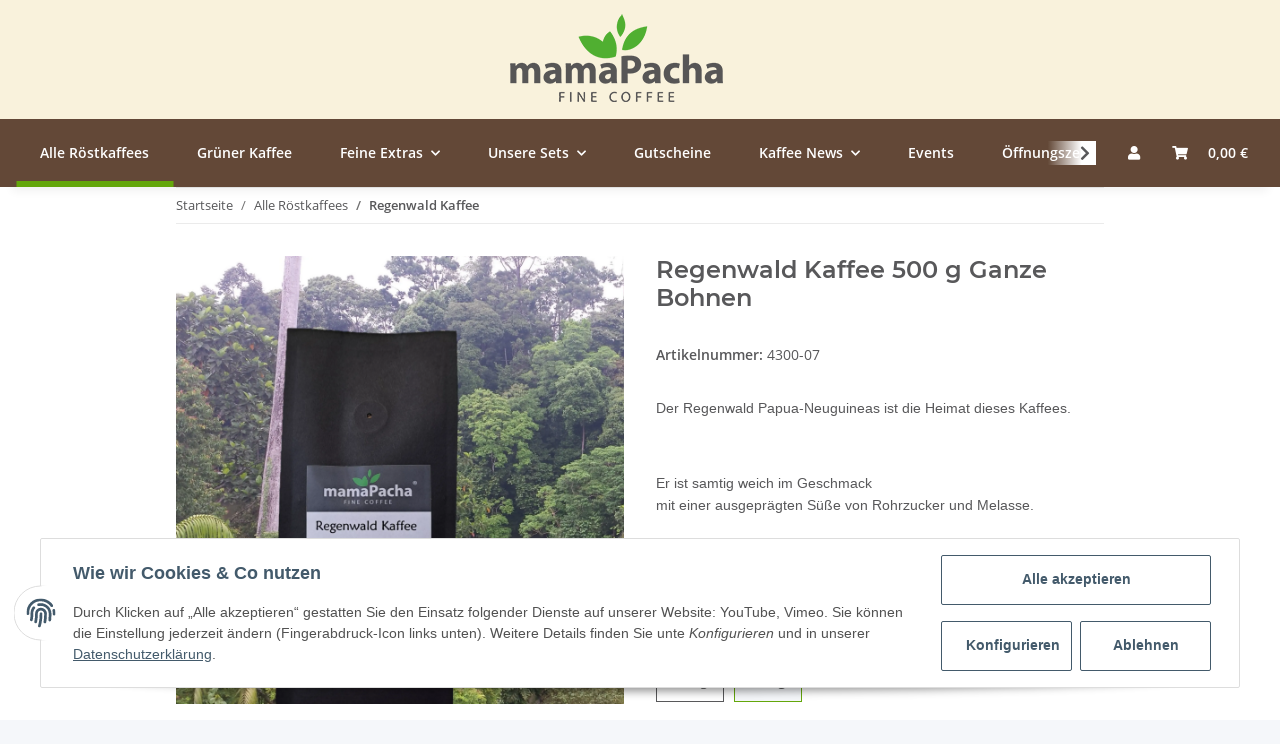

--- FILE ---
content_type: text/html; charset=utf-8
request_url: https://mama-pacha.de/Regenwald-Kaffee-500-g-Ganze-Bohnen
body_size: 28216
content:
<!DOCTYPE html>
<html lang="de" itemscope itemtype="https://schema.org/ItemPage">
    
    <head>
        
            <meta http-equiv="content-type" content="text/html; charset=utf-8">
            <meta name="description" itemprop="description" content="Der Regenwald Papua-Neuguineas ist die Heimat dieses Kaffees   Er ist samtig weich im Geschmack mit einer ausgeprägten Süße von Rohrzucker und Melasse    ">
                        <meta name="viewport" content="width=device-width, initial-scale=1.0">
            <meta http-equiv="X-UA-Compatible" content="IE=edge">
                        <meta name="robots" content="index, follow">

            <meta itemprop="url" content="https://mama-pacha.de/Regenwald-Kaffee">
            
                <meta name="theme-color" content="#1C1D2C">
            
            <meta property="og:type" content="website">
            <meta property="og:site_name" content="Regenwald Kaffee 500 g Ganze Bohnen, 16,95 €">
            <meta property="og:title" content="Regenwald Kaffee 500 g Ganze Bohnen, 16,95 €">
            <meta property="og:description" content="Der Regenwald Papua-Neuguineas ist die Heimat dieses Kaffees   Er ist samtig weich im Geschmack mit einer ausgeprägten Süße von Rohrzucker und Melasse    ">
            <meta property="og:url" content="https://mama-pacha.de/Regenwald-Kaffee">

                                    
                            <meta itemprop="image" content="https://mama-pacha.de/media/image/product/1309/lg/regenwald-kaffee-500-g-ganze-bohnen.jpg">
                <meta property="og:image" content="https://mama-pacha.de/media/image/product/1309/lg/regenwald-kaffee-500-g-ganze-bohnen.jpg">
                <meta property="og:image:width" content="2000">
                <meta property="og:image:height" content="2000">
                    

        <title itemprop="name">Regenwald Kaffee 500 g Ganze Bohnen, 16,95 €</title>

                    <link rel="canonical" href="https://mama-pacha.de/Regenwald-Kaffee">
        
        

        
            <link rel="icon" href="https://mama-pacha.de/templates/mamaPachaNOVAChild/themes/base/images/favicon.ico">
        

        
                                                    
                <style id="criticalCSS">
                    
                        /* grid breakpoints */
/* grid containers */
/* links */
/* cards */
/* tables */
/* breadcrumbs */
/* navs */
/* modals */
/* progress */
/* options */
/* dropdowns */
:root {
  --blue: #007bff;
  --indigo: #6610f2;
  --purple: #6f42c1;
  --pink: #e83e8c;
  --red: #dc3545;
  --orange: #fd7e14;
  --yellow: #ffc107;
  --green: #28a745;
  --teal: #20c997;
  --cyan: #17a2b8;
  --white: #ffffff;
  --gray: #707070;
  --gray-dark: #343a40;
  --primary: #64a70b;
  --secondary: #634837;
  --success: #1C871E;
  --info: #58585a;
  --warning: #f39932;
  --danger: #b90000;
  --light: #f5f7fa;
  --dark: #58585a;
  --gray: #707070;
  --gray-light: #f5f7fa;
  --gray-medium: #ebebeb;
  --gray-dark: #9b9b9b;
  --gray-darker: #58585a;
  --breakpoint-xs: 0;
  --breakpoint-sm: 576px;
  --breakpoint-md: 768px;
  --breakpoint-lg: 992px;
  --breakpoint-xl: 1300px;
  --font-family-sans-serif: 'Open Sans', sans-serif;
  --font-family-monospace: SFMono-Regular, Menlo, Monaco, Consolas, "Liberation Mono", "Courier New", monospace; }

*, *::before, *::after {
  box-sizing: border-box; }

html {
  font-family: sans-serif;
  line-height: 1.15;
  -webkit-text-size-adjust: 100%;
  -webkit-tap-highlight-color: rgba(0, 0, 0, 0); }

article, aside, figcaption, figure, footer, header, hgroup, main, nav, section {
  display: block; }

body {
  margin: 0;
  font-family: 'Open Sans', sans-serif;
  font-size: 0.875rem;
  font-weight: 400;
  line-height: 1.5;
  color: #58585a;
  text-align: left;
  background-color: #f5f7fa; }

[tabindex="-1"]:focus:not(:focus-visible) {
  outline: 0 !important; }

hr {
  box-sizing: content-box;
  height: 0;
  overflow: visible; }

h1, h2, h3, h4, h5, h6 {
  margin-top: 0;
  margin-bottom: 1rem; }

p {
  margin-top: 0;
  margin-bottom: 1rem; }

abbr[title], abbr[data-original-title] {
  text-decoration: underline;
  text-decoration: underline dotted;
  cursor: help;
  border-bottom: 0;
  text-decoration-skip-ink: none; }

address {
  margin-bottom: 1rem;
  font-style: normal;
  line-height: inherit; }

ol, ul, dl {
  margin-top: 0;
  margin-bottom: 1rem; }

ol ol, ul ul, ol ul, ul ol {
  margin-bottom: 0; }

dt {
  font-weight: 700; }

dd {
  margin-bottom: 0.5rem;
  margin-left: 0; }

blockquote {
  margin: 0 0 1rem; }

b, strong {
  font-weight: bolder; }

small {
  font-size: 80%; }

sub, sup {
  position: relative;
  font-size: 75%;
  line-height: 0;
  vertical-align: baseline; }

sub {
  bottom: -0.25em; }

sup {
  top: -0.5em; }

a {
  color: #58585a;
  text-decoration: underline;
  background-color: transparent; }
  a:hover {
    color: #F8BF00;
    text-decoration: none; }

a:not([href]):not([class]) {
  color: inherit;
  text-decoration: none; }
  a:not([href]):not([class]):hover {
    color: inherit;
    text-decoration: none; }

pre, code, kbd, samp {
  font-family: SFMono-Regular, Menlo, Monaco, Consolas, "Liberation Mono", "Courier New", monospace;
  font-size: 1em; }

pre {
  margin-top: 0;
  margin-bottom: 1rem;
  overflow: auto;
  -ms-overflow-style: scrollbar; }

figure {
  margin: 0 0 1rem; }

img {
  vertical-align: middle;
  border-style: none; }

svg {
  overflow: hidden;
  vertical-align: middle; }

table {
  border-collapse: collapse; }

caption {
  padding-top: 0.75rem;
  padding-bottom: 0.75rem;
  color: #707070;
  text-align: left;
  caption-side: bottom; }

th {
  text-align: inherit;
  text-align: -webkit-match-parent; }

label {
  display: inline-block;
  margin-bottom: 0.5rem; }

button {
  border-radius: 0; }

button:focus {
  outline: 1px dotted;
  outline: 5px auto -webkit-focus-ring-color; }

input, button, select, optgroup, textarea {
  margin: 0;
  font-family: inherit;
  font-size: inherit;
  line-height: inherit; }

button, input {
  overflow: visible; }

button, select {
  text-transform: none; }

[role="button"] {
  cursor: pointer; }

select {
  word-wrap: normal; }

button, [type="button"], [type="reset"], [type="submit"] {
  -webkit-appearance: button; }

button:not(:disabled), [type="button"]:not(:disabled), [type="reset"]:not(:disabled), [type="submit"]:not(:disabled) {
  cursor: pointer; }

button::-moz-focus-inner, [type="button"]::-moz-focus-inner, [type="reset"]::-moz-focus-inner, [type="submit"]::-moz-focus-inner {
  padding: 0;
  border-style: none; }

input[type="radio"], input[type="checkbox"] {
  box-sizing: border-box;
  padding: 0; }

textarea {
  overflow: auto;
  resize: vertical; }

fieldset {
  min-width: 0;
  padding: 0;
  margin: 0;
  border: 0; }

legend {
  display: block;
  width: 100%;
  max-width: 100%;
  padding: 0;
  margin-bottom: 0.5rem;
  font-size: 1.5rem;
  line-height: inherit;
  color: inherit;
  white-space: normal; }

progress {
  vertical-align: baseline; }

[type="number"]::-webkit-inner-spin-button, [type="number"]::-webkit-outer-spin-button {
  height: auto; }

[type="search"] {
  outline-offset: -2px;
  -webkit-appearance: none; }

[type="search"]::-webkit-search-decoration {
  -webkit-appearance: none; }

::-webkit-file-upload-button {
  font: inherit;
  -webkit-appearance: button; }

output {
  display: inline-block; }

summary {
  display: list-item;
  cursor: pointer; }

template {
  display: none; }

[hidden] {
  display: none !important; }

.img-fluid {
  max-width: 100%;
  height: auto; }

.img-thumbnail {
  padding: 0.25rem;
  background-color: #f5f7fa;
  border: 1px solid #dee2e6;
  border-radius: 0.125rem;
  box-shadow: 0 1px 2px rgba(0, 0, 0, 0.075);
  max-width: 100%;
  height: auto; }

.figure {
  display: inline-block; }

.figure-img {
  margin-bottom: 0.5rem;
  line-height: 1; }

.figure-caption {
  font-size: 90%;
  color: #707070; }

code {
  font-size: 87.5%;
  color: #e83e8c;
  word-wrap: break-word; }
  a > code {
    color: inherit; }

kbd {
  padding: 0.2rem 0.4rem;
  font-size: 87.5%;
  color: #ffffff;
  background-color: #212529;
  border-radius: 0.125rem;
  box-shadow: inset 0 -0.1rem 0 rgba(0, 0, 0, 0.25); }
  kbd kbd {
    padding: 0;
    font-size: 100%;
    font-weight: 700;
    box-shadow: none; }

pre {
  display: block;
  font-size: 87.5%;
  color: #212529; }
  pre code {
    font-size: inherit;
    color: inherit;
    word-break: normal; }

.pre-scrollable {
  max-height: 340px;
  overflow-y: scroll; }

.container, .container-fluid, .container-sm, .container-md, .container-lg, .container-xl {
  width: 100%;
  padding-right: 1rem;
  padding-left: 1rem;
  margin-right: auto;
  margin-left: auto; }
@media (min-width: 576px) {
  .container-sm {
    max-width: 97vw; } }
@media (min-width: 768px) {
  .container-md {
    max-width: 720px; } }
@media (min-width: 992px) {
  .container-lg {
    max-width: 960px; } }
@media (min-width: 1300px) {
  .container-xl {
    max-width: 1250px; } }

.row {
  display: flex;
  flex-wrap: wrap;
  margin-right: -1rem;
  margin-left: -1rem; }

.no-gutters {
  margin-right: 0;
  margin-left: 0; }
  .no-gutters > .col, .no-gutters > [class*="col-"] {
    padding-right: 0;
    padding-left: 0; }

.col-1, .col-2, .col-3, .col-4, .col-5, .col-6, .col-7, .col-8, .col-9, .col-10, .col-11, .col-12, .col, .col-auto, .col-sm-1, .col-sm-2, .col-sm-3, .col-sm-4, .col-sm-5, .col-sm-6, .col-sm-7, .col-sm-8, .col-sm-9, .col-sm-10, .col-sm-11, .col-sm-12, .col-sm, .col-sm-auto, .col-md-1, .col-md-2, .col-md-3, .col-md-4, .col-md-5, .col-md-6, .col-md-7, .col-md-8, .col-md-9, .col-md-10, .col-md-11, .col-md-12, .col-md, .col-md-auto, .col-lg-1, .col-lg-2, .col-lg-3, .col-lg-4, .col-lg-5, .col-lg-6, .col-lg-7, .col-lg-8, .col-lg-9, .col-lg-10, .col-lg-11, .col-lg-12, .col-lg, .col-lg-auto, .col-xl-1, .col-xl-2, .col-xl-3, .col-xl-4, .col-xl-5, .col-xl-6, .col-xl-7, .col-xl-8, .col-xl-9, .col-xl-10, .col-xl-11, .col-xl-12, .col-xl, .col-xl-auto {
  position: relative;
  width: 100%;
  padding-right: 1rem;
  padding-left: 1rem; }
  .col {
    flex-basis: 0;
    flex-grow: 1;
    max-width: 100%; }
    .row-cols-1 > * {
      flex: 0 0 100%;
      max-width: 100%; }
  .row-cols-2 > * {
    flex: 0 0 50%;
    max-width: 50%; }
.row-cols-3 > * {
  flex: 0 0 33.3333333333%;
  max-width: 33.3333333333%; }
.row-cols-4 > * {
  flex: 0 0 25%;
  max-width: 25%; }
.row-cols-5 > * {
  flex: 0 0 20%;
  max-width: 20%; }
.row-cols-6 > * {
  flex: 0 0 16.6666666667%;
  max-width: 16.6666666667%; }
.col-auto {
  flex: 0 0 auto;
  width: auto;
  max-width: 100%; }
.col-1 {
  flex: 0 0 8.3333333333%;
  max-width: 8.3333333333%; }
.col-2 {
  flex: 0 0 16.6666666667%;
  max-width: 16.6666666667%; }
.col-3 {
  flex: 0 0 25%;
  max-width: 25%; }
.col-4 {
  flex: 0 0 33.3333333333%;
  max-width: 33.3333333333%; }
.col-5 {
  flex: 0 0 41.6666666667%;
  max-width: 41.6666666667%; }
.col-6 {
  flex: 0 0 50%;
  max-width: 50%; }
.col-7 {
  flex: 0 0 58.3333333333%;
  max-width: 58.3333333333%; }
.col-8 {
  flex: 0 0 66.6666666667%;
  max-width: 66.6666666667%; }
.col-9 {
  flex: 0 0 75%;
  max-width: 75%; }
.col-10 {
  flex: 0 0 83.3333333333%;
  max-width: 83.3333333333%; }
.col-11 {
  flex: 0 0 91.6666666667%;
  max-width: 91.6666666667%; }
.col-12 {
  flex: 0 0 100%;
  max-width: 100%; }
.order-first {
  order: -1; }
.order-last {
  order: 13; }
.order-0 {
  order: 0; }
.order-1 {
  order: 1; }
.order-2 {
  order: 2; }
.order-3 {
  order: 3; }
.order-4 {
  order: 4; }
.order-5 {
  order: 5; }
.order-6 {
  order: 6; }
.order-7 {
  order: 7; }
.order-8 {
  order: 8; }
.order-9 {
  order: 9; }
.order-10 {
  order: 10; }
.order-11 {
  order: 11; }
.order-12 {
  order: 12; }
.offset-1 {
  margin-left: 8.3333333333%; }
.offset-2 {
  margin-left: 16.6666666667%; }
.offset-3 {
  margin-left: 25%; }
.offset-4 {
  margin-left: 33.3333333333%; }
.offset-5 {
  margin-left: 41.6666666667%; }
.offset-6 {
  margin-left: 50%; }
.offset-7 {
  margin-left: 58.3333333333%; }
.offset-8 {
  margin-left: 66.6666666667%; }
.offset-9 {
  margin-left: 75%; }
.offset-10 {
  margin-left: 83.3333333333%; }
.offset-11 {
  margin-left: 91.6666666667%; }
@media (min-width: 576px) {
  .col-sm {
    flex-basis: 0;
    flex-grow: 1;
    max-width: 100%; }
    .row-cols-sm-1 > * {
      flex: 0 0 100%;
      max-width: 100%; }
  .row-cols-sm-2 > * {
    flex: 0 0 50%;
    max-width: 50%; }
  .row-cols-sm-3 > * {
    flex: 0 0 33.3333333333%;
    max-width: 33.3333333333%; }
  .row-cols-sm-4 > * {
    flex: 0 0 25%;
    max-width: 25%; }
  .row-cols-sm-5 > * {
    flex: 0 0 20%;
    max-width: 20%; }
  .row-cols-sm-6 > * {
    flex: 0 0 16.6666666667%;
    max-width: 16.6666666667%; }
  .col-sm-auto {
    flex: 0 0 auto;
    width: auto;
    max-width: 100%; }
  .col-sm-1 {
    flex: 0 0 8.3333333333%;
    max-width: 8.3333333333%; }
  .col-sm-2 {
    flex: 0 0 16.6666666667%;
    max-width: 16.6666666667%; }
  .col-sm-3 {
    flex: 0 0 25%;
    max-width: 25%; }
  .col-sm-4 {
    flex: 0 0 33.3333333333%;
    max-width: 33.3333333333%; }
  .col-sm-5 {
    flex: 0 0 41.6666666667%;
    max-width: 41.6666666667%; }
  .col-sm-6 {
    flex: 0 0 50%;
    max-width: 50%; }
  .col-sm-7 {
    flex: 0 0 58.3333333333%;
    max-width: 58.3333333333%; }
  .col-sm-8 {
    flex: 0 0 66.6666666667%;
    max-width: 66.6666666667%; }
  .col-sm-9 {
    flex: 0 0 75%;
    max-width: 75%; }
  .col-sm-10 {
    flex: 0 0 83.3333333333%;
    max-width: 83.3333333333%; }
  .col-sm-11 {
    flex: 0 0 91.6666666667%;
    max-width: 91.6666666667%; }
  .col-sm-12 {
    flex: 0 0 100%;
    max-width: 100%; }
  .order-sm-first {
    order: -1; }
  .order-sm-last {
    order: 13; }
  .order-sm-0 {
    order: 0; }
  .order-sm-1 {
    order: 1; }
  .order-sm-2 {
    order: 2; }
  .order-sm-3 {
    order: 3; }
  .order-sm-4 {
    order: 4; }
  .order-sm-5 {
    order: 5; }
  .order-sm-6 {
    order: 6; }
  .order-sm-7 {
    order: 7; }
  .order-sm-8 {
    order: 8; }
  .order-sm-9 {
    order: 9; }
  .order-sm-10 {
    order: 10; }
  .order-sm-11 {
    order: 11; }
  .order-sm-12 {
    order: 12; }
  .offset-sm-0 {
    margin-left: 0; }
  .offset-sm-1 {
    margin-left: 8.3333333333%; }
  .offset-sm-2 {
    margin-left: 16.6666666667%; }
  .offset-sm-3 {
    margin-left: 25%; }
  .offset-sm-4 {
    margin-left: 33.3333333333%; }
  .offset-sm-5 {
    margin-left: 41.6666666667%; }
  .offset-sm-6 {
    margin-left: 50%; }
  .offset-sm-7 {
    margin-left: 58.3333333333%; }
  .offset-sm-8 {
    margin-left: 66.6666666667%; }
  .offset-sm-9 {
    margin-left: 75%; }
  .offset-sm-10 {
    margin-left: 83.3333333333%; }
  .offset-sm-11 {
    margin-left: 91.6666666667%; } }
@media (min-width: 768px) {
  .col-md {
    flex-basis: 0;
    flex-grow: 1;
    max-width: 100%; }
    .row-cols-md-1 > * {
      flex: 0 0 100%;
      max-width: 100%; }
  .row-cols-md-2 > * {
    flex: 0 0 50%;
    max-width: 50%; }
  .row-cols-md-3 > * {
    flex: 0 0 33.3333333333%;
    max-width: 33.3333333333%; }
  .row-cols-md-4 > * {
    flex: 0 0 25%;
    max-width: 25%; }
  .row-cols-md-5 > * {
    flex: 0 0 20%;
    max-width: 20%; }
  .row-cols-md-6 > * {
    flex: 0 0 16.6666666667%;
    max-width: 16.6666666667%; }
  .col-md-auto {
    flex: 0 0 auto;
    width: auto;
    max-width: 100%; }
  .col-md-1 {
    flex: 0 0 8.3333333333%;
    max-width: 8.3333333333%; }
  .col-md-2 {
    flex: 0 0 16.6666666667%;
    max-width: 16.6666666667%; }
  .col-md-3 {
    flex: 0 0 25%;
    max-width: 25%; }
  .col-md-4 {
    flex: 0 0 33.3333333333%;
    max-width: 33.3333333333%; }
  .col-md-5 {
    flex: 0 0 41.6666666667%;
    max-width: 41.6666666667%; }
  .col-md-6 {
    flex: 0 0 50%;
    max-width: 50%; }
  .col-md-7 {
    flex: 0 0 58.3333333333%;
    max-width: 58.3333333333%; }
  .col-md-8 {
    flex: 0 0 66.6666666667%;
    max-width: 66.6666666667%; }
  .col-md-9 {
    flex: 0 0 75%;
    max-width: 75%; }
  .col-md-10 {
    flex: 0 0 83.3333333333%;
    max-width: 83.3333333333%; }
  .col-md-11 {
    flex: 0 0 91.6666666667%;
    max-width: 91.6666666667%; }
  .col-md-12 {
    flex: 0 0 100%;
    max-width: 100%; }
  .order-md-first {
    order: -1; }
  .order-md-last {
    order: 13; }
  .order-md-0 {
    order: 0; }
  .order-md-1 {
    order: 1; }
  .order-md-2 {
    order: 2; }
  .order-md-3 {
    order: 3; }
  .order-md-4 {
    order: 4; }
  .order-md-5 {
    order: 5; }
  .order-md-6 {
    order: 6; }
  .order-md-7 {
    order: 7; }
  .order-md-8 {
    order: 8; }
  .order-md-9 {
    order: 9; }
  .order-md-10 {
    order: 10; }
  .order-md-11 {
    order: 11; }
  .order-md-12 {
    order: 12; }
  .offset-md-0 {
    margin-left: 0; }
  .offset-md-1 {
    margin-left: 8.3333333333%; }
  .offset-md-2 {
    margin-left: 16.6666666667%; }
  .offset-md-3 {
    margin-left: 25%; }
  .offset-md-4 {
    margin-left: 33.3333333333%; }
  .offset-md-5 {
    margin-left: 41.6666666667%; }
  .offset-md-6 {
    margin-left: 50%; }
  .offset-md-7 {
    margin-left: 58.3333333333%; }
  .offset-md-8 {
    margin-left: 66.6666666667%; }
  .offset-md-9 {
    margin-left: 75%; }
  .offset-md-10 {
    margin-left: 83.3333333333%; }
  .offset-md-11 {
    margin-left: 91.6666666667%; } }
@media (min-width: 992px) {
  .col-lg {
    flex-basis: 0;
    flex-grow: 1;
    max-width: 100%; }
    .row-cols-lg-1 > * {
      flex: 0 0 100%;
      max-width: 100%; }
  .row-cols-lg-2 > * {
    flex: 0 0 50%;
    max-width: 50%; }
  .row-cols-lg-3 > * {
    flex: 0 0 33.3333333333%;
    max-width: 33.3333333333%; }
  .row-cols-lg-4 > * {
    flex: 0 0 25%;
    max-width: 25%; }
  .row-cols-lg-5 > * {
    flex: 0 0 20%;
    max-width: 20%; }
  .row-cols-lg-6 > * {
    flex: 0 0 16.6666666667%;
    max-width: 16.6666666667%; }
  .col-lg-auto {
    flex: 0 0 auto;
    width: auto;
    max-width: 100%; }
  .col-lg-1 {
    flex: 0 0 8.3333333333%;
    max-width: 8.3333333333%; }
  .col-lg-2 {
    flex: 0 0 16.6666666667%;
    max-width: 16.6666666667%; }
  .col-lg-3 {
    flex: 0 0 25%;
    max-width: 25%; }
  .col-lg-4 {
    flex: 0 0 33.3333333333%;
    max-width: 33.3333333333%; }
  .col-lg-5 {
    flex: 0 0 41.6666666667%;
    max-width: 41.6666666667%; }
  .col-lg-6 {
    flex: 0 0 50%;
    max-width: 50%; }
  .col-lg-7 {
    flex: 0 0 58.3333333333%;
    max-width: 58.3333333333%; }
  .col-lg-8 {
    flex: 0 0 66.6666666667%;
    max-width: 66.6666666667%; }
  .col-lg-9 {
    flex: 0 0 75%;
    max-width: 75%; }
  .col-lg-10 {
    flex: 0 0 83.3333333333%;
    max-width: 83.3333333333%; }
  .col-lg-11 {
    flex: 0 0 91.6666666667%;
    max-width: 91.6666666667%; }
  .col-lg-12 {
    flex: 0 0 100%;
    max-width: 100%; }
  .order-lg-first {
    order: -1; }
  .order-lg-last {
    order: 13; }
  .order-lg-0 {
    order: 0; }
  .order-lg-1 {
    order: 1; }
  .order-lg-2 {
    order: 2; }
  .order-lg-3 {
    order: 3; }
  .order-lg-4 {
    order: 4; }
  .order-lg-5 {
    order: 5; }
  .order-lg-6 {
    order: 6; }
  .order-lg-7 {
    order: 7; }
  .order-lg-8 {
    order: 8; }
  .order-lg-9 {
    order: 9; }
  .order-lg-10 {
    order: 10; }
  .order-lg-11 {
    order: 11; }
  .order-lg-12 {
    order: 12; }
  .offset-lg-0 {
    margin-left: 0; }
  .offset-lg-1 {
    margin-left: 8.3333333333%; }
  .offset-lg-2 {
    margin-left: 16.6666666667%; }
  .offset-lg-3 {
    margin-left: 25%; }
  .offset-lg-4 {
    margin-left: 33.3333333333%; }
  .offset-lg-5 {
    margin-left: 41.6666666667%; }
  .offset-lg-6 {
    margin-left: 50%; }
  .offset-lg-7 {
    margin-left: 58.3333333333%; }
  .offset-lg-8 {
    margin-left: 66.6666666667%; }
  .offset-lg-9 {
    margin-left: 75%; }
  .offset-lg-10 {
    margin-left: 83.3333333333%; }
  .offset-lg-11 {
    margin-left: 91.6666666667%; } }
@media (min-width: 1300px) {
  .col-xl {
    flex-basis: 0;
    flex-grow: 1;
    max-width: 100%; }
    .row-cols-xl-1 > * {
      flex: 0 0 100%;
      max-width: 100%; }
  .row-cols-xl-2 > * {
    flex: 0 0 50%;
    max-width: 50%; }
  .row-cols-xl-3 > * {
    flex: 0 0 33.3333333333%;
    max-width: 33.3333333333%; }
  .row-cols-xl-4 > * {
    flex: 0 0 25%;
    max-width: 25%; }
  .row-cols-xl-5 > * {
    flex: 0 0 20%;
    max-width: 20%; }
  .row-cols-xl-6 > * {
    flex: 0 0 16.6666666667%;
    max-width: 16.6666666667%; }
  .col-xl-auto {
    flex: 0 0 auto;
    width: auto;
    max-width: 100%; }
  .col-xl-1 {
    flex: 0 0 8.3333333333%;
    max-width: 8.3333333333%; }
  .col-xl-2 {
    flex: 0 0 16.6666666667%;
    max-width: 16.6666666667%; }
  .col-xl-3 {
    flex: 0 0 25%;
    max-width: 25%; }
  .col-xl-4 {
    flex: 0 0 33.3333333333%;
    max-width: 33.3333333333%; }
  .col-xl-5 {
    flex: 0 0 41.6666666667%;
    max-width: 41.6666666667%; }
  .col-xl-6 {
    flex: 0 0 50%;
    max-width: 50%; }
  .col-xl-7 {
    flex: 0 0 58.3333333333%;
    max-width: 58.3333333333%; }
  .col-xl-8 {
    flex: 0 0 66.6666666667%;
    max-width: 66.6666666667%; }
  .col-xl-9 {
    flex: 0 0 75%;
    max-width: 75%; }
  .col-xl-10 {
    flex: 0 0 83.3333333333%;
    max-width: 83.3333333333%; }
  .col-xl-11 {
    flex: 0 0 91.6666666667%;
    max-width: 91.6666666667%; }
  .col-xl-12 {
    flex: 0 0 100%;
    max-width: 100%; }
  .order-xl-first {
    order: -1; }
  .order-xl-last {
    order: 13; }
  .order-xl-0 {
    order: 0; }
  .order-xl-1 {
    order: 1; }
  .order-xl-2 {
    order: 2; }
  .order-xl-3 {
    order: 3; }
  .order-xl-4 {
    order: 4; }
  .order-xl-5 {
    order: 5; }
  .order-xl-6 {
    order: 6; }
  .order-xl-7 {
    order: 7; }
  .order-xl-8 {
    order: 8; }
  .order-xl-9 {
    order: 9; }
  .order-xl-10 {
    order: 10; }
  .order-xl-11 {
    order: 11; }
  .order-xl-12 {
    order: 12; }
  .offset-xl-0 {
    margin-left: 0; }
  .offset-xl-1 {
    margin-left: 8.3333333333%; }
  .offset-xl-2 {
    margin-left: 16.6666666667%; }
  .offset-xl-3 {
    margin-left: 25%; }
  .offset-xl-4 {
    margin-left: 33.3333333333%; }
  .offset-xl-5 {
    margin-left: 41.6666666667%; }
  .offset-xl-6 {
    margin-left: 50%; }
  .offset-xl-7 {
    margin-left: 58.3333333333%; }
  .offset-xl-8 {
    margin-left: 66.6666666667%; }
  .offset-xl-9 {
    margin-left: 75%; }
  .offset-xl-10 {
    margin-left: 83.3333333333%; }
  .offset-xl-11 {
    margin-left: 91.6666666667%; } }

.nav {
  display: flex;
  flex-wrap: wrap;
  padding-left: 0;
  margin-bottom: 0;
  list-style: none; }

.nav-link {
  display: block;
  padding: 0.5rem 1rem;
  text-decoration: none; }
  .nav-link:hover, .nav-link:focus {
    text-decoration: none; }
  .nav-link.disabled {
    color: #707070;
    pointer-events: none;
    cursor: default; }

.nav-tabs {
  border-bottom: 1px solid #dee2e6; }
  .nav-tabs .nav-item {
    margin-bottom: -1px; }
  .nav-tabs .nav-link {
    border: 1px solid transparent;
    border-top-left-radius: 0;
    border-top-right-radius: 0; }
    .nav-tabs .nav-link:hover, .nav-tabs .nav-link:focus {
      border-color: #64a70b; }
    .nav-tabs .nav-link.disabled {
      color: #707070;
      background-color: transparent;
      border-color: transparent; }
  .nav-tabs .nav-link.active, .nav-tabs .nav-item.show .nav-link {
    color: #58585a;
    background-color: #64a70b;
    border-color: #64a70b; }
  .nav-tabs .dropdown-menu {
    margin-top: -1px;
    border-top-left-radius: 0;
    border-top-right-radius: 0; }

.nav-pills .nav-link {
  border-radius: 0.125rem; }
.nav-pills .nav-link.active, .nav-pills .show > .nav-link {
  color: #ffffff;
  background-color: #64a70b; }

.nav-fill > .nav-link, .nav-fill .nav-item {
  flex: 1 1 auto;
  text-align: center; }

.nav-justified > .nav-link, .nav-justified .nav-item {
  flex-basis: 0;
  flex-grow: 1;
  text-align: center; }

.tab-content > .tab-pane {
  display: none; }
.tab-content > .active {
  display: block; }

.navbar {
  position: relative;
  display: flex;
  flex-wrap: wrap;
  align-items: center;
  justify-content: space-between;
  padding: 0.4rem 1rem; }
  .navbar .container, .navbar .container-fluid, .navbar .container-sm, .navbar .container-md, .navbar .container-lg, .navbar .container-xl, .navbar > .container-sm, .navbar > .container-md, .navbar > .container-lg, .navbar > .container-xl {
    display: flex;
    flex-wrap: wrap;
    align-items: center;
    justify-content: space-between; }

.navbar-brand {
  display: inline-block;
  padding-top: 0.40625rem;
  padding-bottom: 0.40625rem;
  margin-right: 1rem;
  font-size: 1rem;
  line-height: inherit;
  white-space: nowrap; }
  .navbar-brand:hover, .navbar-brand:focus {
    text-decoration: none; }

.navbar-nav {
  display: flex;
  flex-direction: column;
  padding-left: 0;
  margin-bottom: 0;
  list-style: none; }
  .navbar-nav .nav-link {
    padding-right: 0;
    padding-left: 0; }
  .navbar-nav .dropdown-menu {
    position: static;
    float: none; }

.navbar-text {
  display: inline-block;
  padding-top: 0.5rem;
  padding-bottom: 0.5rem; }

.navbar-collapse {
  flex-basis: 100%;
  flex-grow: 1;
  align-items: center; }

.navbar-toggler {
  padding: 0.25rem 0.75rem;
  font-size: 1rem;
  line-height: 1;
  background-color: transparent;
  border: 1px solid transparent;
  border-radius: 0.125rem; }
  .navbar-toggler:hover, .navbar-toggler:focus {
    text-decoration: none; }

.navbar-toggler-icon {
  display: inline-block;
  width: 1.5em;
  height: 1.5em;
  vertical-align: middle;
  content: "";
  background: no-repeat center center;
  background-size: 100% 100%; }

@media (max-width: 575.98px) {
  .navbar-expand-sm > .container, .navbar-expand-sm > .container-fluid, .navbar-expand-sm > .container-sm, .navbar-expand-sm > .container-md, .navbar-expand-sm > .container-lg, .navbar-expand-sm > .container-xl {
    padding-right: 0;
    padding-left: 0; } }
@media (min-width: 576px) {
  .navbar-expand-sm {
    flex-flow: row nowrap;
    justify-content: flex-start; }
    .navbar-expand-sm .navbar-nav {
      flex-direction: row; }
      .navbar-expand-sm .navbar-nav .dropdown-menu {
        position: absolute; }
      .navbar-expand-sm .navbar-nav .nav-link {
        padding-right: 1.5rem;
        padding-left: 1.5rem; }
    .navbar-expand-sm > .container, .navbar-expand-sm > .container-fluid, .navbar-expand-sm > .container-sm, .navbar-expand-sm > .container-md, .navbar-expand-sm > .container-lg, .navbar-expand-sm > .container-xl {
      flex-wrap: nowrap; }
    .navbar-expand-sm .navbar-collapse {
      display: flex !important;
      flex-basis: auto; }
    .navbar-expand-sm .navbar-toggler {
      display: none; } }
@media (max-width: 767.98px) {
  .navbar-expand-md > .container, .navbar-expand-md > .container-fluid, .navbar-expand-md > .container-sm, .navbar-expand-md > .container-md, .navbar-expand-md > .container-lg, .navbar-expand-md > .container-xl {
    padding-right: 0;
    padding-left: 0; } }
@media (min-width: 768px) {
  .navbar-expand-md {
    flex-flow: row nowrap;
    justify-content: flex-start; }
    .navbar-expand-md .navbar-nav {
      flex-direction: row; }
      .navbar-expand-md .navbar-nav .dropdown-menu {
        position: absolute; }
      .navbar-expand-md .navbar-nav .nav-link {
        padding-right: 1.5rem;
        padding-left: 1.5rem; }
    .navbar-expand-md > .container, .navbar-expand-md > .container-fluid, .navbar-expand-md > .container-sm, .navbar-expand-md > .container-md, .navbar-expand-md > .container-lg, .navbar-expand-md > .container-xl {
      flex-wrap: nowrap; }
    .navbar-expand-md .navbar-collapse {
      display: flex !important;
      flex-basis: auto; }
    .navbar-expand-md .navbar-toggler {
      display: none; } }
@media (max-width: 991.98px) {
  .navbar-expand-lg > .container, .navbar-expand-lg > .container-fluid, .navbar-expand-lg > .container-sm, .navbar-expand-lg > .container-md, .navbar-expand-lg > .container-lg, .navbar-expand-lg > .container-xl {
    padding-right: 0;
    padding-left: 0; } }
@media (min-width: 992px) {
  .navbar-expand-lg {
    flex-flow: row nowrap;
    justify-content: flex-start; }
    .navbar-expand-lg .navbar-nav {
      flex-direction: row; }
      .navbar-expand-lg .navbar-nav .dropdown-menu {
        position: absolute; }
      .navbar-expand-lg .navbar-nav .nav-link {
        padding-right: 1.5rem;
        padding-left: 1.5rem; }
    .navbar-expand-lg > .container, .navbar-expand-lg > .container-fluid, .navbar-expand-lg > .container-sm, .navbar-expand-lg > .container-md, .navbar-expand-lg > .container-lg, .navbar-expand-lg > .container-xl {
      flex-wrap: nowrap; }
    .navbar-expand-lg .navbar-collapse {
      display: flex !important;
      flex-basis: auto; }
    .navbar-expand-lg .navbar-toggler {
      display: none; } }
@media (max-width: 1299.98px) {
  .navbar-expand-xl > .container, .navbar-expand-xl > .container-fluid, .navbar-expand-xl > .container-sm, .navbar-expand-xl > .container-md, .navbar-expand-xl > .container-lg, .navbar-expand-xl > .container-xl {
    padding-right: 0;
    padding-left: 0; } }
@media (min-width: 1300px) {
  .navbar-expand-xl {
    flex-flow: row nowrap;
    justify-content: flex-start; }
    .navbar-expand-xl .navbar-nav {
      flex-direction: row; }
      .navbar-expand-xl .navbar-nav .dropdown-menu {
        position: absolute; }
      .navbar-expand-xl .navbar-nav .nav-link {
        padding-right: 1.5rem;
        padding-left: 1.5rem; }
    .navbar-expand-xl > .container, .navbar-expand-xl > .container-fluid, .navbar-expand-xl > .container-sm, .navbar-expand-xl > .container-md, .navbar-expand-xl > .container-lg, .navbar-expand-xl > .container-xl {
      flex-wrap: nowrap; }
    .navbar-expand-xl .navbar-collapse {
      display: flex !important;
      flex-basis: auto; }
    .navbar-expand-xl .navbar-toggler {
      display: none; } }
.navbar-expand {
  flex-flow: row nowrap;
  justify-content: flex-start; }
  .navbar-expand > .container, .navbar-expand > .container-fluid, .navbar-expand > .container-sm, .navbar-expand > .container-md, .navbar-expand > .container-lg, .navbar-expand > .container-xl {
    padding-right: 0;
    padding-left: 0; }
  .navbar-expand .navbar-nav {
    flex-direction: row; }
    .navbar-expand .navbar-nav .dropdown-menu {
      position: absolute; }
    .navbar-expand .navbar-nav .nav-link {
      padding-right: 1.5rem;
      padding-left: 1.5rem; }
  .navbar-expand > .container, .navbar-expand > .container-fluid, .navbar-expand > .container-sm, .navbar-expand > .container-md, .navbar-expand > .container-lg, .navbar-expand > .container-xl {
    flex-wrap: nowrap; }
  .navbar-expand .navbar-collapse {
    display: flex !important;
    flex-basis: auto; }
  .navbar-expand .navbar-toggler {
    display: none; }

.navbar-light .navbar-brand {
  color: rgba(0, 0, 0, 0.9); }
  .navbar-light .navbar-brand:hover, .navbar-light .navbar-brand:focus {
    color: rgba(0, 0, 0, 0.9); }
.navbar-light .navbar-nav .nav-link {
  color: #58585a; }
  .navbar-light .navbar-nav .nav-link:hover, .navbar-light .navbar-nav .nav-link:focus {
    color: #F8BF00; }
  .navbar-light .navbar-nav .nav-link.disabled {
    color: rgba(0, 0, 0, 0.3); }
.navbar-light .navbar-nav .show > .nav-link, .navbar-light .navbar-nav .active > .nav-link, .navbar-light .navbar-nav .nav-link.show, .navbar-light .navbar-nav .nav-link.active {
  color: rgba(0, 0, 0, 0.9); }
.navbar-light .navbar-toggler {
  color: #58585a;
  border-color: rgba(0, 0, 0, 0.1); }
.navbar-light .navbar-toggler-icon {
  background-image: url("data:image/svg+xml,%3csvg xmlns='http://www.w3.org/2000/svg' width='30' height='30' viewBox='0 0 30 30'%3e%3cpath stroke='%2358585a' stroke-linecap='round' stroke-miterlimit='10' stroke-width='2' d='M4 7h22M4 15h22M4 23h22'/%3e%3c/svg%3e"); }
.navbar-light .navbar-text {
  color: #58585a; }
  .navbar-light .navbar-text a {
    color: rgba(0, 0, 0, 0.9); }
    .navbar-light .navbar-text a:hover, .navbar-light .navbar-text a:focus {
      color: rgba(0, 0, 0, 0.9); }

.navbar-dark .navbar-brand {
  color: #ffffff; }
  .navbar-dark .navbar-brand:hover, .navbar-dark .navbar-brand:focus {
    color: #ffffff; }
.navbar-dark .navbar-nav .nav-link {
  color: rgba(255, 255, 255, 0.5); }
  .navbar-dark .navbar-nav .nav-link:hover, .navbar-dark .navbar-nav .nav-link:focus {
    color: rgba(255, 255, 255, 0.75); }
  .navbar-dark .navbar-nav .nav-link.disabled {
    color: rgba(255, 255, 255, 0.25); }
.navbar-dark .navbar-nav .show > .nav-link, .navbar-dark .navbar-nav .active > .nav-link, .navbar-dark .navbar-nav .nav-link.show, .navbar-dark .navbar-nav .nav-link.active {
  color: #ffffff; }
.navbar-dark .navbar-toggler {
  color: rgba(255, 255, 255, 0.5);
  border-color: rgba(255, 255, 255, 0.1); }
.navbar-dark .navbar-toggler-icon {
  background-image: url("data:image/svg+xml,%3csvg xmlns='http://www.w3.org/2000/svg' width='30' height='30' viewBox='0 0 30 30'%3e%3cpath stroke='rgba%28255, 255, 255, 0.5%29' stroke-linecap='round' stroke-miterlimit='10' stroke-width='2' d='M4 7h22M4 15h22M4 23h22'/%3e%3c/svg%3e"); }
.navbar-dark .navbar-text {
  color: rgba(255, 255, 255, 0.5); }
  .navbar-dark .navbar-text a {
    color: #ffffff; }
    .navbar-dark .navbar-text a:hover, .navbar-dark .navbar-text a:focus {
      color: #ffffff; }

.fa, .fas, .far, .fal {
  display: inline-block; }

h1, h2, h3, h4, h5, h6, .h1, .h2, .h3, .productlist-filter-headline, .h4, .h5, .h6 {
  margin-bottom: 1rem;
  font-family: Montserrat, sans-serif;
  font-weight: 400;
  line-height: 1.2;
  color: #58585a; }

h1, .h1 {
  font-size: 1.875rem; }

h2, .h2 {
  font-size: 1.5rem; }

h3, .h3, .productlist-filter-headline {
  font-size: 1.25rem; }

h4, .h4 {
  font-size: 0.875rem; }

h5, .h5 {
  font-size: 0.875rem; }

h6, .h6 {
  font-size: 0.875rem; }

.label-slide .form-group:not(.exclude-from-label-slide):not(.checkbox) label {
  display: none; }

.modal {
  display: none; }

.carousel-thumbnails .slick-arrow {
  /* to hide during load*/
  opacity: 0; }

.consent-modal:not(.active) {
  display: none; }

.consent-banner-icon {
  width: 1em;
  height: 1em; }

.mini > #consent-banner {
  display: none; }

html {
  overflow-y: scroll; }

.dropdown-menu {
  display: none; }

.dropdown-toggle::after {
  content: '';
  margin-left: 0.5rem;
  display: inline-block; }

.input-group {
  position: relative;
  display: flex;
  flex-wrap: wrap;
  align-items: stretch;
  width: 100%; }
  .input-group > .form-control {
    flex: 1 1 auto;
    width: 1%; }

#main-wrapper, #header-top-bar, header {
  background: #ffffff; }

.container-fluid-xl {
  max-width: 103.125rem; }

/* nav */
.nav-dividers .nav-item {
  position: relative; }
  .nav-dividers .nav-item:not(:last-child)::after {
    content: '';
    position: absolute;
    right: 0;
    top: 0.5rem;
    height: calc(100% - 1rem);
    border-right: 0.0625rem solid currentColor; }

.nav-link {
  text-decoration: none; }

.nav-scrollbar {
  overflow: hidden;
  display: flex;
  align-items: center; }
  .nav-scrollbar .nav, .nav-scrollbar .navbar-nav {
    flex-wrap: nowrap; }
  .nav-scrollbar .nav-item {
    white-space: nowrap; }

.nav-scrollbar-inner {
  overflow-x: auto;
  padding-bottom: 1.5rem;
  /*margin-bottom: -(map-get($spacers, 4));*/
  align-self: flex-start; }

#shop-nav {
  align-items: center;
  flex-shrink: 0;
  margin-left: auto; }
@media (max-width: 767.98px) {
  #shop-nav .nav-link {
    padding-left: 0.75rem;
    padding-right: 0.75rem; } }

/* nav end */
/* bootstrap */
.breadcrumb {
  display: flex;
  flex-wrap: wrap;
  padding: 0.5rem 0;
  margin-bottom: 0;
  list-style: none;
  background-color: #ffffff;
  border-radius: 0; }

.breadcrumb-item + .breadcrumb-item {
  padding-left: 0.5rem; }
  .breadcrumb-item + .breadcrumb-item::before {
    display: inline-block;
    padding-right: 0.5rem;
    color: #707070;
    content: "/"; }
.breadcrumb-item.active {
  color: #58585a;
  font-weight: 700; }
  .breadcrumb-item.first::before {
    display: none; }

.breadcrumb-wrapper {
  margin-bottom: 2rem; }
@media (min-width: 992px) {
  .breadcrumb-wrapper {
    border-style: solid;
    border-color: #ebebeb;
    border-width: 1px 0; } }

.breadcrumb {
  font-size: 0.8125rem; }
  .breadcrumb a {
    text-decoration: none; }

.breadcrumb-back {
  padding-right: 1rem;
  margin-right: 1rem;
  border-right: 1px solid #ebebeb; }

/* end breadcrumb */
#header-top-bar {
  position: relative;
  background-color: #ffffff;
  z-index: 1021;
  flex-direction: row-reverse; }

#header-top-bar, header {
  background-color: #ffffff;
  color: #58585a; }
  #header-top-bar a, header a {
    text-decoration: none;
    color: #58585a; }
    #header-top-bar a:hover:not(.dropdown-item):not(.btn), header a:hover:not(.dropdown-item):not(.btn) {
      color: #64a70b; }

header {
  box-shadow: 0 1rem 0.5625rem -0.75rem rgba(0, 0, 0, 0.06);
  position: relative;
  z-index: 1020; }
  header .form-control, header .form-control:focus {
    background-color: #ffffff;
    color: #58585a; }
  header .navbar {
    padding: 0;
    position: static; }
  @media (min-width: 992px) {
    header {
      padding-bottom: 0; }
      header .navbar-brand {
        margin-right: 3rem; } }
  header .navbar-brand {
    padding-top: 0.4rem;
    padding-bottom: 0.4rem; }
    header .navbar-brand img {
      height: 2rem; }
  header .navbar-toggler {
    color: #58585a; }
    header .nav-right .dropdown-menu {
      margin-top: -0.03125rem;
      box-shadow: inset 0 1rem 0.5625rem -0.75rem rgba(0, 0, 0, 0.06); }
  @media (min-width: 992px) {
    header .navbar-brand {
      padding-top: 0.6rem;
      padding-bottom: 0.6rem; }
      header .navbar-brand img {
        height: 6.25rem; }
    header .navbar-collapse {
      height: 4.3125rem; }
      header .navbar-nav > .nav-item > .nav-link {
        position: relative;
        padding: 1.5rem; }
        header .navbar-nav > .nav-item > .nav-link::before {
          content: '';
          position: absolute;
          bottom: 0;
          left: 50%;
          transform: translateX(-50%);
          border-width: 0 0 6px;
          border-color: #64a70b;
          border-style: solid;
          transition: width 0.4s;
          width: 0; }
      header .navbar-nav > .nav-item.active > .nav-link::before, header .navbar-nav > .nav-item:hover > .nav-link::before, header .navbar-nav > .nav-item.hover > .nav-link::before {
        width: 100%; }
      header .navbar-nav > .nav-item .nav {
        flex-wrap: wrap; }
    header .navbar-nav .nav .nav-link {
      padding: 0; }
      header .navbar-nav .nav .nav-link::after {
        display: none; }
    header .navbar-nav .dropdown .nav-item {
      width: 100%; }
    header .nav-mobile-body {
      align-self: flex-start;
      width: 100%; }
    header .nav-scrollbar-inner {
      width: 100%; }
      header .nav-right .nav-link {
        padding-top: 1.5rem;
        padding-bottom: 1.5rem; } }

/* bootstrap */
.btn {
  display: inline-block;
  font-weight: 600;
  color: #58585a;
  text-align: center;
  vertical-align: middle;
  user-select: none;
  background-color: transparent;
  border: 1px solid transparent;
  padding: 0.625rem 0.9375rem;
  font-size: 0.875rem;
  line-height: 1.5;
  border-radius: 0.125rem; }
  .btn.disabled, .btn:disabled {
    opacity: 0.65;
    box-shadow: none; }
  .btn:not(:disabled):not(.disabled):active, .btn:not(:disabled):not(.disabled).active {
    box-shadow: none; }

.form-control {
  display: block;
  width: 100%;
  height: calc(1.5em + 1.25rem + 2px);
  padding: 0.625rem 0.9375rem;
  font-size: 0.875rem;
  font-weight: 400;
  line-height: 1.5;
  color: #58585a;
  background-color: #ffffff;
  background-clip: padding-box;
  border: 1px solid #707070;
  border-radius: 0.125rem;
  box-shadow: inset 0 1px 1px rgba(0, 0, 0, 0.075);
  transition: border-color 0.15s ease-in-out, box-shadow 0.15s ease-in-out; }
@media (prefers-reduced-motion: reduce) {
  .form-control {
    transition: none; } }

.breadcrumb {
  display: flex;
  flex-wrap: wrap;
  padding: 0.5rem 0;
  margin-bottom: 1rem;
  list-style: none;
  background-color: transparent;
  border-radius: 0; }

.square {
  display: flex;
  position: relative; }
  .square::before {
    content: '';
    display: inline-block;
    padding-bottom: 100%; }

/* spacing end */
.flex-row-reverse {
  flex-direction: row-reverse !important; }

.flex-column {
  flex-direction: column !important; }

.justify-content-start {
  justify-content: flex-start !important; }

.collapse:not(.show) {
  display: none; }

.d-none {
  display: none !important; }

.d-block {
  display: block !important; }

.d-flex {
  display: flex !important; }

.d-inline-block {
  display: inline-block !important; }

@media (min-width: 992px) {
  .d-lg-none {
    display: none !important; }
  .d-lg-block {
    display: block !important; }
  .d-lg-flex {
    display: flex !important; } }

@media (min-width: 768px) {
  .d-md-none {
    display: none !important; }
  .d-md-block {
    display: block !important; }
  .d-md-flex {
    display: flex !important; }
  .d-md-inline-block {
    display: inline-block !important; } }

/* bootstrap end */
.form-group {
  margin-bottom: 1rem; }

.btn-secondary {
  background-color: #634837;
  color: #f5f7fa; }

.btn-outline-secondary {
  color: #634837;
  border-color: #634837; }

.btn-group {
  display: inline-flex; }

.productlist-filter-headline {
  border-bottom: 1px solid #ebebeb;
  padding-bottom: 0.5rem;
  margin-bottom: 1rem; }

hr {
  margin-top: 1rem;
  margin-bottom: 1rem;
  border: 0;
  border-top: 1px solid rgba(0, 0, 0, 0.1); }

.badge-circle-1 {
  background-color: #ffffff; }

#content {
  padding-bottom: 3rem; }

#content-wrapper {
  margin-top: 0; }
  #content-wrapper.has-fluid {
    padding-top: 1rem; }
  #content-wrapper:not(.has-fluid) {
    padding-top: 2rem; }
  @media (min-width: 992px) {
    #content-wrapper:not(.has-fluid) {
      padding-top: 4rem; } }

#search {
  margin-right: 1rem;
  display: none; }
@media (min-width: 992px) {
  #search {
    display: block; } }

#footer {
  background-color: #634837;
  color: #ffffff; }

/* header logo position - start */
.toggler-logo-wrapper {
  float: left; }
@media (min-width: 992px) {
  .toggler-logo-wrapper .logo-wrapper {
    padding-left: 1.5rem; } }
@media (max-width: 991.98px) {
  .toggler-logo-wrapper {
    position: absolute; }
    .toggler-logo-wrapper .logo-wrapper {
      float: left; }
    .toggler-logo-wrapper .burger-menu-wrapper {
      float: left;
      padding-top: 1rem; } }

/* header logo position - end */
.navbar .container {
  display: block; }
/*# sourceMappingURL=mamapacha_crit.css.map */
                    
                    
                                                                            @media (min-width: 992px) {
                                header .navbar-brand img {
                                    height: 49px;
                                }
                                                                    nav.navbar {
                                        height: calc(49px + 1.2rem);
                                    }
                                                            }
                                            
                </style>
            
                                        <link rel="preload" href="https://mama-pacha.de/asset/mamapacha.css?v=1.0.0" as="style" onload="this.onload=null;this.rel='stylesheet'">
                <noscript>
                    <link href="https://mama-pacha.de/asset/mamapacha.css?v=1.0.0" rel="stylesheet">
                </noscript>
            
                                    <script>
                /*! loadCSS rel=preload polyfill. [c]2017 Filament Group, Inc. MIT License */
                (function (w) {
                    "use strict";
                    if (!w.loadCSS) {
                        w.loadCSS = function (){};
                    }
                    var rp = loadCSS.relpreload = {};
                    rp.support                  = (function () {
                        var ret;
                        try {
                            ret = w.document.createElement("link").relList.supports("preload");
                        } catch (e) {
                            ret = false;
                        }
                        return function () {
                            return ret;
                        };
                    })();
                    rp.bindMediaToggle          = function (link) {
                        var finalMedia = link.media || "all";

                        function enableStylesheet() {
                            if (link.addEventListener) {
                                link.removeEventListener("load", enableStylesheet);
                            } else if (link.attachEvent) {
                                link.detachEvent("onload", enableStylesheet);
                            }
                            link.setAttribute("onload", null);
                            link.media = finalMedia;
                        }

                        if (link.addEventListener) {
                            link.addEventListener("load", enableStylesheet);
                        } else if (link.attachEvent) {
                            link.attachEvent("onload", enableStylesheet);
                        }
                        setTimeout(function () {
                            link.rel   = "stylesheet";
                            link.media = "only x";
                        });
                        setTimeout(enableStylesheet, 3000);
                    };

                    rp.poly = function () {
                        if (rp.support()) {
                            return;
                        }
                        var links = w.document.getElementsByTagName("link");
                        for (var i = 0; i < links.length; i++) {
                            var link = links[i];
                            if (link.rel === "preload" && link.getAttribute("as") === "style" && !link.getAttribute("data-loadcss")) {
                                link.setAttribute("data-loadcss", true);
                                rp.bindMediaToggle(link);
                            }
                        }
                    };

                    if (!rp.support()) {
                        rp.poly();

                        var run = w.setInterval(rp.poly, 500);
                        if (w.addEventListener) {
                            w.addEventListener("load", function () {
                                rp.poly();
                                w.clearInterval(run);
                            });
                        } else if (w.attachEvent) {
                            w.attachEvent("onload", function () {
                                rp.poly();
                                w.clearInterval(run);
                            });
                        }
                    }

                    if (typeof exports !== "undefined") {
                        exports.loadCSS = loadCSS;
                    }
                    else {
                        w.loadCSS = loadCSS;
                    }
                }(typeof global !== "undefined" ? global : this));
            </script>
                                        <link rel="alternate" type="application/rss+xml" title="Newsfeed mama Pacha fine coffee" href="https://mama-pacha.de/rss.xml">
                                                        

                

        <script src="https://mama-pacha.de/templates/NOVA/js/jquery-3.5.1.min.js"></script>

                                    <script defer src="https://mama-pacha.de/asset/jtl3.js?v=1.0.0"></script>
                            <script defer src="https://mama-pacha.de/asset/plugin_js_body?v=1.0.0"></script>
                    
                    <script defer src="https://mama-pacha.de/templates/mamaPachaNOVAChild/js/custom.js?v=1.0.0"></script>
        
        

        
                            <link rel="preload" href="https://mama-pacha.de/templates/NOVA/themes/base/fonts/opensans/open-sans-600.woff2" as="font" crossorigin>
                <link rel="preload" href="https://mama-pacha.de/templates/NOVA/themes/base/fonts/opensans/open-sans-regular.woff2" as="font" crossorigin>
                <link rel="preload" href="https://mama-pacha.de/templates/NOVA/themes/base/fonts/montserrat/Montserrat-SemiBold.woff2" as="font" crossorigin>
                        <link rel="preload" href="https://mama-pacha.de/templates/NOVA/themes/base/fontawesome/webfonts/fa-solid-900.woff2" as="font" crossorigin>
            <link rel="preload" href="https://mama-pacha.de/templates/NOVA/themes/base/fontawesome/webfonts/fa-regular-400.woff2" as="font" crossorigin>
        
        
            <link rel="modulepreload" href="https://mama-pacha.de/templates/NOVA/js/app/globals.js" as="script" crossorigin>
            <link rel="modulepreload" href="https://mama-pacha.de/templates/NOVA/js/app/snippets/form-counter.js" as="script" crossorigin>
            <link rel="modulepreload" href="https://mama-pacha.de/templates/NOVA/js/app/plugins/navscrollbar.js" as="script" crossorigin>
            <link rel="modulepreload" href="https://mama-pacha.de/templates/NOVA/js/app/plugins/tabdrop.js" as="script" crossorigin>
            <link rel="modulepreload" href="https://mama-pacha.de/templates/NOVA/js/app/views/header.js" as="script" crossorigin>
            <link rel="modulepreload" href="https://mama-pacha.de/templates/NOVA/js/app/views/productdetails.js" as="script" crossorigin>
        
                        <script defer src="https://mama-pacha.de/templates/NOVA/js/DataTables/datatables.min.js"></script>
        <script type="module" src="https://mama-pacha.de/templates/NOVA/js/app/app.js"></script>
        <script>(function(){
            // back-to-list-link mechanics

                            let has_starting_point = window.sessionStorage.getItem('has_starting_point') === 'true';
                let product_id         = Number(window.sessionStorage.getItem('cur_product_id'));
                let page_visits        = Number(window.sessionStorage.getItem('product_page_visits'));
                let no_reload          = performance.getEntriesByType('navigation')[0].type !== 'reload';

                let browseNext         = 0;

                let browsePrev         = 0;

                let should_render_link = true;

                if (has_starting_point === false) {
                    should_render_link = false;
                } else if (product_id === 0) {
                    product_id  = 899;
                    page_visits = 1;
                } else if (product_id === 899) {
                    if (no_reload) {
                        page_visits ++;
                    }
                } else if (product_id === browseNext || product_id === browsePrev) {
                    product_id = 899;
                    page_visits ++;
                } else {
                    has_starting_point = false;
                    should_render_link = false;
                }

                window.sessionStorage.setItem('has_starting_point', has_starting_point);
                window.sessionStorage.setItem('cur_product_id', product_id);
                window.sessionStorage.setItem('product_page_visits', page_visits);
                window.should_render_backtolist_link = should_render_link;
                    })()</script>
    <script>window.MOLLIE_APPLEPAY_CHECK_URL = 'https://mama-pacha.de/plugins/ws5_mollie/applepay.php';</script>
</head>
    

    
    
        <body class="                     wish-compare-animation-mobile                                                                cat-68" data-page="1 ">
    
                                
                
        
            
                            
            <header class="d-print-none sticky-top fixed-navbar" id="jtl-nav-wrapper">
                
                    <div class="container-fluid ">
                    
                                                    
                                <div id="logo" class="logo-wrapper col-12 text-center" itemprop="publisher" itemscope itemtype="http://schema.org/Organization">
                                    <span itemprop="name" class="d-none"></span>
                                    <meta itemprop="url" content="https://mama-pacha.de">
                                    <meta itemprop="logo" content="https://mama-pacha.de/bilder/intern/shoplogo/logo.png">
                                    <a href="https://mama-pacha.de" title="mama Pacha fine coffee" class="navbar-brand">
                                                                                
            <img src="https://mama-pacha.de/bilder/intern/shoplogo/logo.png" class="" id="shop-logo" alt="mama Pacha fine coffee">
    
                                                                        
</a>                                </div>
                            <div class="toggler-logo-wrapper">
                            
                                <button id="burger-menu" class="burger-menu-wrapper navbar-toggler collapsed " type="button" data-toggle="collapse" data-target="#mainNavigation" aria-controls="mainNavigation" aria-expanded="false" aria-label="Toggle navigation">
                                    <span class="navbar-toggler-icon"></span>
                                </button>
                            


                        </div>

                        <nav class="navbar justify-content-start align-items-lg-end navbar-expand-lg
                 navbar-expand-1">
                               
                                                            <div class="container-fluid container-fluid-xl">
                                	
                                
                                    <ul id="shop-nav" class="nav nav-right order-lg-last nav-icons
                    ">
                                            
                                            
        
                                        
                                        
    <ul id="shop-nav" class="nav nav-right order-lg-last nav-icons
                    ">
            
                            
    
        <li class="nav-item" id="search">
            <div class="search-wrapper">
                <form action="https://mama-pacha.de/search/" method="get">
                    <div class="form-icon">
                        <div class="input-group " role="group">
                                    <input type="text" class="form-control ac_input" placeholder="Suchen" id="search-header" name="qs" autocomplete="off" aria-label="Suchen">

                            <div class="input-group-append ">
                                                
    
<button type="submit" class="btn  btn-secondary" aria-label="Suchen">
    <span class="fas fa-search"></span>
</button>
                            
    </div>
                            <span class="form-clear d-none"><i class="fas fa-times"></i></span>
                        
    </div>
                    </div>
                </form>
            </div>
        </li>
    
    
            

                    
        
                    
        
            
        
        
        
            
    <li class="nav-item dropdown account-icon-dropdown" aria-expanded="false">
    <a class="nav-link nav-link-custom
                " href="#" data-toggle="dropdown" aria-haspopup="true" aria-expanded="false" role="button" aria-label="Mein Konto">
        <span class="fas fa-user"></span>
    </a>
    <div class="dropdown-menu
         dropdown-menu-right    ">
                            
                <div class="dropdown-body lg-min-w-lg">
                    <form class="jtl-validate label-slide" target="_self" action="https://mama-pacha.de/Mein-Konto" method="post">
    <input type="hidden" class="jtl_token" name="jtl_token" value="f055244a183c73716bf84be62bd38bb61e70e4f451b37558c6b1410bfc664ca5">
                            
                            <fieldset id="quick-login">
                                
                                        <div id="6976a1ee4d60c" aria-labelledby="form-group-label-6976a1ee4d60c" class="form-group " role="group">
                    <div class="d-flex flex-column-reverse">
                                                                        <input type="email" class="form-control  form-control-sm" placeholder=" " id="email_quick" required name="email" autocomplete="email">

                                    
                <label id="form-group-label-6976a1ee4d60c" for="email_quick" class="col-form-label pt-0">
                    E-Mail-Adresse
                </label>
            </div>
            </div>
                                
                                
                                        <div id="6976a1ee4d68a" aria-labelledby="form-group-label-6976a1ee4d68a" class="form-group account-icon-dropdown-pass" role="group">
                    <div class="d-flex flex-column-reverse">
                                                                        <input type="password" class="form-control  form-control-sm" placeholder=" " id="password_quick" required name="passwort" autocomplete="current-password">

                                    
                <label id="form-group-label-6976a1ee4d68a" for="password_quick" class="col-form-label pt-0">
                    Passwort
                </label>
            </div>
            </div>
                                
                                
                                                                    
                                
                                        <fieldset class="form-group " id="6976a1ee4d71a">
                                <div>
                                                        <input type="hidden" class="form-control " value="1" name="login">

                                                                                    
    
<button type="submit" class="btn  btn-primary btn-sm btn-block" id="submit-btn">
    Anmelden
</button>
                                    
                            </div>
            </fieldset>
                                
                            </fieldset>
                        
                    
</form>
                    
                        <a href="https://mama-pacha.de/Passwort-vergessen" title="Passwort vergessen" rel="nofollow">
                                Passwort vergessen
                        
</a>                    
                </div>
                
                    <div class="dropdown-footer">
                        Neu hier?
                        <a href="https://mama-pacha.de/Registrieren" title="Jetzt registrieren!" rel="nofollow">
                                Jetzt registrieren!
                        
</a>                    </div>
                
            
            
    </div>
</li>

        
                                
                
    
            
                
            
    <li class="cart-icon-dropdown nav-item dropdown ">
        
            <a href="#" class="nav-link" aria-expanded="false" aria-label="Warenkorb" data-toggle="dropdown">
                    
                    <i class="fas fa-shopping-cart cart-icon-dropdown-icon">
                                            </i>
                
                
                    <span class="cart-icon-dropdown-price">0,00 €</span>
                
            
</a>        
        
            
    <div class="cart-dropdown dropdown-menu dropdown-menu-right lg-min-w-lg">
                
                    
                    
                <a target="_self" href="https://mama-pacha.de/Warenkorb" class="dropdown-item cart-dropdown-empty" rel="nofollow" title="Es befinden sich keine Artikel im Warenkorb.">
                    Es befinden sich keine Artikel im Warenkorb.
                
</a>
            
            </div>

        
    </li>

        
    
</ul>

                                    
</ul>
                                

                                                                
                                    <div id="mainNavigation" class="collapse navbar-collapse nav-scrollbar">
                                        
                                            <div class="nav-mobile-header d-lg-none">
                                                

<div class="row align-items-center-util">
                                                        
<div class="col nav-mobile-header-toggler">
                                                        
                                                            <button class="navbar-toggler collapsed" type="button" data-toggle="collapse" data-target="#mainNavigation" aria-controls="mainNavigation" aria-expanded="false" aria-label="Toggle navigation">
                                                                <span class="navbar-toggler-icon"></span>
                                                            </button>
                                                        
                                                    
</div>
                                                    
<div class="col col-auto nav-mobile-header-name ml-auto-util">
                                                        <span class="nav-offcanvas-title">Menü</span>
                                                        
                                                            <a href="#" class="nav-offcanvas-title d-none" data-menu-back="">
                                                                    <span class="fas fa-chevron-left icon-mr-2"></span>
                                                                <span>Zurück</span>
                                                            
</a>                                                        
                                                    
</div>
                                                
</div>
                                                <hr class="nav-mobile-header-hr">
                                            </div>
                                        
                                        
                                            <div class="nav-mobile-body">
                                                <ul class="navbar-nav nav-scrollbar-inner mr-auto">
                                                        
                                                        
    <li class="nav-item nav-scrollbar-item active">
    <a class="nav-link         " title="Alle Röstkaffees" target="_self" href="https://mama-pacha.de/Alle-Roestkaffees">
    <span class="text-truncate d-block">Alle Röstkaffees</span>
    </a>
</li>
<li class="nav-item nav-scrollbar-item ">
    <a class="nav-link         " title="Grüner Kaffee" target="_self" href="https://mama-pacha.de/Gruener-Kaffee">
    <span class="text-truncate d-block">Grüner Kaffee</span>
    </a>
</li>
<li class="nav-item nav-scrollbar-item dropdown dropdown-full">
<a href="https://mama-pacha.de/Feine-Extras" title="Feine Extras" class="nav-link dropdown-toggle" target="_self">
    <span class="nav-mobile-heading">Feine Extras</span>
</a><div class="dropdown-menu"><div class="dropdown-body">
<div class="container subcategory-wrapper">
    

<div class="row lg-row-lg nav">
            
<div class="col nav-item-lg-m nav-item dropdown d-lg-none col-lg-4 col-xl-3">
<a href="https://mama-pacha.de/Feine-Extras" rel="nofollow">
    <strong class="nav-mobile-heading">Feine Extras anzeigen</strong>
</a>
</div>
        
<div class="col nav-item-lg-m nav-item  col-lg-3 col-xl-3">

    
            
    
        <a href="https://mama-pacha.de/Schokolade" class="categories-recursive-link d-lg-block submenu-headline submenu-headline-toplevel 1 " aria-expanded="false">
                                
        
                                                                        
                            
                                                        
                                                                                                                

    
                    
                                                                                        
        <picture>
        <source srcset="https://mama-pacha.de/media/image/category/116/xs/schokolade.webp 200w,
                                https://mama-pacha.de/media/image/category/116/sm/schokolade.webp 300w,
                                https://mama-pacha.de/media/image/category/116/md/schokolade.webp 400w,
                                https://mama-pacha.de/media/image/category/116/lg/schokolade.webp 600w" sizes="100vw" width="600" height="600" type="image/webp">
            <img src="https://mama-pacha.de/media/image/category/116/sm/schokolade.jpg" srcset="https://mama-pacha.de/media/image/category/116/xs/schokolade.jpg 200w,
                                https://mama-pacha.de/media/image/category/116/sm/schokolade.jpg 300w,
                                https://mama-pacha.de/media/image/category/116/md/schokolade.jpg 400w,
                                https://mama-pacha.de/media/image/category/116/lg/schokolade.jpg 600w" sizes="100vw" class="submenu-headline-image img-fluid" loading="lazy" alt="Schokolade" width="600" height="600">
        </source></picture>
    
                            
            
    
                        <span class="text-center d-block">
                Schokolade            </span>
        
</a>    
    

</div>
        
<div class="col nav-item-lg-m nav-item  col-lg-3 col-xl-3">

    
            
    
        <a href="https://mama-pacha.de/Likoer" class="categories-recursive-link d-lg-block submenu-headline submenu-headline-toplevel 1 " aria-expanded="false">
                                
        
                                                                        
                            
                                                        
                                                                                                                

    
                    
                                                                                        
        <picture>
        <source srcset="https://mama-pacha.de/media/image/category/107/xs/likoer.webp 200w,
                                https://mama-pacha.de/media/image/category/107/sm/likoer.webp 300w,
                                https://mama-pacha.de/media/image/category/107/md/likoer.webp 400w,
                                https://mama-pacha.de/media/image/category/107/lg/likoer.webp 600w" sizes="100vw" width="600" height="600" type="image/webp">
            <img src="https://mama-pacha.de/media/image/category/107/sm/likoer.jpg" srcset="https://mama-pacha.de/media/image/category/107/xs/likoer.jpg 200w,
                                https://mama-pacha.de/media/image/category/107/sm/likoer.jpg 300w,
                                https://mama-pacha.de/media/image/category/107/md/likoer.jpg 400w,
                                https://mama-pacha.de/media/image/category/107/lg/likoer.jpg 600w" sizes="100vw" class="submenu-headline-image img-fluid" loading="lazy" alt="Likör" width="600" height="600">
        </source></picture>
    
                            
            
    
                        <span class="text-center d-block">
                Likör            </span>
        
</a>    
    

</div>
        
<div class="col nav-item-lg-m nav-item  col-lg-3 col-xl-3">

    
            
    
        <a href="https://mama-pacha.de/Tee" class="categories-recursive-link d-lg-block submenu-headline submenu-headline-toplevel 1 " aria-expanded="false">
                                
        
                                                                        
                            
                                                        
                                                                                                                

    
                    
                                                                                        
        <picture>
        <source srcset="https://mama-pacha.de/media/image/category/108/xs/tee.webp 200w,
                                https://mama-pacha.de/media/image/category/108/sm/tee.webp 300w,
                                https://mama-pacha.de/media/image/category/108/md/tee.webp 400w,
                                https://mama-pacha.de/media/image/category/108/lg/tee.webp 600w" sizes="100vw" width="600" height="600" type="image/webp">
            <img src="https://mama-pacha.de/media/image/category/108/sm/tee.jpg" srcset="https://mama-pacha.de/media/image/category/108/xs/tee.jpg 200w,
                                https://mama-pacha.de/media/image/category/108/sm/tee.jpg 300w,
                                https://mama-pacha.de/media/image/category/108/md/tee.jpg 400w,
                                https://mama-pacha.de/media/image/category/108/lg/tee.jpg 600w" sizes="100vw" class="submenu-headline-image img-fluid" loading="lazy" alt="Tee" width="600" height="600">
        </source></picture>
    
                            
            
    
                        <span class="text-center d-block">
                Tee            </span>
        
</a>    
    

</div>

</div>

</div>
</div></div>
</li>
<li class="nav-item nav-scrollbar-item dropdown dropdown-full">
<a href="https://mama-pacha.de/Unsere-Sets" title="Unsere Sets" class="nav-link dropdown-toggle" target="_self">
    <span class="nav-mobile-heading">Unsere Sets</span>
</a><div class="dropdown-menu"><div class="dropdown-body">
<div class="container subcategory-wrapper">
    

<div class="row lg-row-lg nav">
            
<div class="col nav-item-lg-m nav-item dropdown d-lg-none col-lg-4 col-xl-3">
<a href="https://mama-pacha.de/Unsere-Sets" rel="nofollow">
    <strong class="nav-mobile-heading">Unsere Sets anzeigen</strong>
</a>
</div>
        
<div class="col nav-item-lg-m nav-item  col-lg-3 col-xl-3">

    
            
    
        <a href="https://mama-pacha.de/Schenken-immer-ueberall" class="categories-recursive-link d-lg-block submenu-headline submenu-headline-toplevel 1 " aria-expanded="false">
                                
        
                                                                        
                            
                                                        
                                                                                                                

    
                    
                                                                                        
        <picture>
        <source srcset="https://mama-pacha.de/media/image/category/67/xs/schenken-immer-ueberall.webp 200w,
                                https://mama-pacha.de/media/image/category/67/sm/schenken-immer-ueberall.webp 300w,
                                https://mama-pacha.de/media/image/category/67/md/schenken-immer-ueberall.webp 400w,
                                https://mama-pacha.de/media/image/category/67/lg/schenken-immer-ueberall.webp 600w" sizes="100vw" width="600" height="600" type="image/webp">
            <img src="https://mama-pacha.de/media/image/category/67/sm/schenken-immer-ueberall.jpg" srcset="https://mama-pacha.de/media/image/category/67/xs/schenken-immer-ueberall.jpg 200w,
                                https://mama-pacha.de/media/image/category/67/sm/schenken-immer-ueberall.jpg 300w,
                                https://mama-pacha.de/media/image/category/67/md/schenken-immer-ueberall.jpg 400w,
                                https://mama-pacha.de/media/image/category/67/lg/schenken-immer-ueberall.jpg 600w" sizes="100vw" class="submenu-headline-image img-fluid" loading="lazy" alt="Schenken immer &amp; überall" width="600" height="600">
        </source></picture>
    
                            
            
    
                        <span class="text-center d-block">
                Schenken immer &amp; überall            </span>
        
</a>    
    

</div>
        
<div class="col nav-item-lg-m nav-item  col-lg-3 col-xl-3">

    
            
    
        <a href="https://mama-pacha.de/Schenken-zu-Ostern" class="categories-recursive-link d-lg-block submenu-headline submenu-headline-toplevel 1 " aria-expanded="false">
                                
        
                                                                        
                            
                                                        
                                                                                                                

    
                    
                                                                                        
        <picture>
        <source srcset="https://mama-pacha.de/media/image/category/57/xs/schenken-zu-ostern.webp 200w,
                                https://mama-pacha.de/media/image/category/57/sm/schenken-zu-ostern.webp 300w,
                                https://mama-pacha.de/media/image/category/57/md/schenken-zu-ostern.webp 400w,
                                https://mama-pacha.de/media/image/category/57/lg/schenken-zu-ostern.webp 600w" sizes="100vw" width="600" height="600" type="image/webp">
            <img src="https://mama-pacha.de/media/image/category/57/sm/schenken-zu-ostern.jpg" srcset="https://mama-pacha.de/media/image/category/57/xs/schenken-zu-ostern.jpg 200w,
                                https://mama-pacha.de/media/image/category/57/sm/schenken-zu-ostern.jpg 300w,
                                https://mama-pacha.de/media/image/category/57/md/schenken-zu-ostern.jpg 400w,
                                https://mama-pacha.de/media/image/category/57/lg/schenken-zu-ostern.jpg 600w" sizes="100vw" class="submenu-headline-image img-fluid" loading="lazy" alt="Schenken zu Ostern" width="600" height="600">
        </source></picture>
    
                            
            
    
                        <span class="text-center d-block">
                Schenken zu Ostern            </span>
        
</a>    
    

</div>
        
<div class="col nav-item-lg-m nav-item  col-lg-3 col-xl-3">

    
            
    
        <a href="https://mama-pacha.de/Schenken-zu-Weihnachten" class="categories-recursive-link d-lg-block submenu-headline submenu-headline-toplevel 1 " aria-expanded="false">
                                
        
                                                                        
                            
                                                        
                                                                                                                

    
                    
                                                                                        
        <picture>
        <source srcset="https://mama-pacha.de/media/image/category/84/xs/schenken-zu-weihnachten.webp 200w,
                                https://mama-pacha.de/media/image/category/84/sm/schenken-zu-weihnachten.webp 300w,
                                https://mama-pacha.de/media/image/category/84/md/schenken-zu-weihnachten.webp 400w,
                                https://mama-pacha.de/media/image/category/84/lg/schenken-zu-weihnachten.webp 600w" sizes="100vw" width="600" height="600" type="image/webp">
            <img src="https://mama-pacha.de/media/image/category/84/sm/schenken-zu-weihnachten.jpg" srcset="https://mama-pacha.de/media/image/category/84/xs/schenken-zu-weihnachten.jpg 200w,
                                https://mama-pacha.de/media/image/category/84/sm/schenken-zu-weihnachten.jpg 300w,
                                https://mama-pacha.de/media/image/category/84/md/schenken-zu-weihnachten.jpg 400w,
                                https://mama-pacha.de/media/image/category/84/lg/schenken-zu-weihnachten.jpg 600w" sizes="100vw" class="submenu-headline-image img-fluid" loading="lazy" alt="Schenken zu Weihnachten" width="600" height="600">
        </source></picture>
    
                            
            
    
                        <span class="text-center d-block">
                Schenken zu Weihnachten            </span>
        
</a>    
    

</div>

</div>

</div>
</div></div>
</li>
<li class="nav-item nav-scrollbar-item ">
    <a class="nav-link         " title="Gutscheine" target="_self" href="https://mama-pacha.de/Gutscheine">
    <span class="text-truncate d-block">Gutscheine</span>
    </a>
</li>
<li class="nav-item nav-scrollbar-item dropdown dropdown-full">
<a href="https://mama-pacha.de/Kaffee-News" title="Kaffee News" class="nav-link dropdown-toggle" target="_self">
    <span class="nav-mobile-heading">Kaffee News</span>
</a><div class="dropdown-menu"><div class="dropdown-body">
<div class="container subcategory-wrapper">
    

<div class="row lg-row-lg nav">
            
<div class="col nav-item-lg-m nav-item dropdown d-lg-none col-lg-4 col-xl-3">
<a href="https://mama-pacha.de/Kaffee-News" rel="nofollow">
    <strong class="nav-mobile-heading">Kaffee News anzeigen</strong>
</a>
</div>
        
<div class="col nav-item-lg-m nav-item  col-lg-3 col-xl-3">

    
            
    
        <a href="https://mama-pacha.de/KaffeeNews" class="categories-recursive-link d-lg-block submenu-headline submenu-headline-toplevel 1 " aria-expanded="false">
                                
        
                                                                        
                            
                                                        
                                                                                                                

    
                    
                                                                                        
        <picture>
        <source srcset="https://mama-pacha.de/media/image/category/62/xs/kaffeenews.webp 200w,
                                https://mama-pacha.de/media/image/category/62/sm/kaffeenews.webp 300w,
                                https://mama-pacha.de/media/image/category/62/md/kaffeenews.webp 400w,
                                https://mama-pacha.de/media/image/category/62/lg/kaffeenews.webp 600w" sizes="100vw" width="600" height="600" type="image/webp">
            <img src="https://mama-pacha.de/media/image/category/62/sm/kaffeenews.jpg" srcset="https://mama-pacha.de/media/image/category/62/xs/kaffeenews.jpg 200w,
                                https://mama-pacha.de/media/image/category/62/sm/kaffeenews.jpg 300w,
                                https://mama-pacha.de/media/image/category/62/md/kaffeenews.jpg 400w,
                                https://mama-pacha.de/media/image/category/62/lg/kaffeenews.jpg 600w" sizes="100vw" class="submenu-headline-image img-fluid" loading="lazy" alt="KaffeeNews" width="600" height="600">
        </source></picture>
    
                            
            
    
                        <span class="text-center d-block">
                KaffeeNews            </span>
        
</a>    
    

</div>
        
<div class="col nav-item-lg-m nav-item  col-lg-3 col-xl-3">

    
            
    
        <a href="https://mama-pacha.de/Kaffeeguertel" class="categories-recursive-link d-lg-block submenu-headline submenu-headline-toplevel 1 " aria-expanded="false">
                                
        
                                                                        
                            
                                                        
                                                                                                                

    
                    
                                                                                        
        <picture>
        <source srcset="https://mama-pacha.de/media/image/category/63/xs/kaffeeguertel.webp 200w,
                                https://mama-pacha.de/media/image/category/63/sm/kaffeeguertel.webp 300w,
                                https://mama-pacha.de/media/image/category/63/md/kaffeeguertel.webp 400w,
                                https://mama-pacha.de/media/image/category/63/lg/kaffeeguertel.webp 600w" sizes="100vw" width="600" height="600" type="image/webp">
            <img src="https://mama-pacha.de/media/image/category/63/sm/kaffeeguertel.jpg" srcset="https://mama-pacha.de/media/image/category/63/xs/kaffeeguertel.jpg 200w,
                                https://mama-pacha.de/media/image/category/63/sm/kaffeeguertel.jpg 300w,
                                https://mama-pacha.de/media/image/category/63/md/kaffeeguertel.jpg 400w,
                                https://mama-pacha.de/media/image/category/63/lg/kaffeeguertel.jpg 600w" sizes="100vw" class="submenu-headline-image img-fluid" loading="lazy" alt="Kaffeegürtel" width="600" height="600">
        </source></picture>
    
                            
            
    
                        <span class="text-center d-block">
                Kaffeegürtel            </span>
        
</a>    
    

</div>
        
<div class="col nav-item-lg-m nav-item  col-lg-3 col-xl-3">

    
            
    
        <a href="https://mama-pacha.de/Kaffeepflanze" class="categories-recursive-link d-lg-block submenu-headline submenu-headline-toplevel 1 " aria-expanded="false">
                                
        
                                                                        
                            
                                                        
                                                                                                                

    
                    
                                                                                        
        <picture>
        <source srcset="https://mama-pacha.de/media/image/category/64/xs/kaffeepflanze.webp 200w,
                                https://mama-pacha.de/media/image/category/64/sm/kaffeepflanze.webp 300w,
                                https://mama-pacha.de/media/image/category/64/md/kaffeepflanze.webp 400w,
                                https://mama-pacha.de/media/image/category/64/lg/kaffeepflanze.webp 560w" sizes="100vw" width="560" height="560" type="image/webp">
            <img src="https://mama-pacha.de/media/image/category/64/sm/kaffeepflanze.jpg" srcset="https://mama-pacha.de/media/image/category/64/xs/kaffeepflanze.jpg 200w,
                                https://mama-pacha.de/media/image/category/64/sm/kaffeepflanze.jpg 300w,
                                https://mama-pacha.de/media/image/category/64/md/kaffeepflanze.jpg 400w,
                                https://mama-pacha.de/media/image/category/64/lg/kaffeepflanze.jpg 560w" sizes="100vw" class="submenu-headline-image img-fluid" loading="lazy" alt="Kaffeepflanze" width="560" height="560">
        </source></picture>
    
                            
            
    
                        <span class="text-center d-block">
                Kaffeepflanze            </span>
        
</a>    
    

</div>
        
<div class="col nav-item-lg-m nav-item  col-lg-3 col-xl-3">

    
            
    
        <a href="https://mama-pacha.de/Kaffeegeschmack" class="categories-recursive-link d-lg-block submenu-headline submenu-headline-toplevel 1 " aria-expanded="false">
                                
        
                                                                        
                            
                                                        
                                                                                                                

    
                    
                                                                                        
        <picture>
        <source srcset="https://mama-pacha.de/media/image/category/65/xs/kaffeegeschmack.webp 200w,
                                https://mama-pacha.de/media/image/category/65/sm/kaffeegeschmack.webp 300w,
                                https://mama-pacha.de/media/image/category/65/md/kaffeegeschmack.webp 400w,
                                https://mama-pacha.de/media/image/category/65/lg/kaffeegeschmack.webp 600w" sizes="100vw" width="600" height="600" type="image/webp">
            <img src="https://mama-pacha.de/media/image/category/65/sm/kaffeegeschmack.jpg" srcset="https://mama-pacha.de/media/image/category/65/xs/kaffeegeschmack.jpg 200w,
                                https://mama-pacha.de/media/image/category/65/sm/kaffeegeschmack.jpg 300w,
                                https://mama-pacha.de/media/image/category/65/md/kaffeegeschmack.jpg 400w,
                                https://mama-pacha.de/media/image/category/65/lg/kaffeegeschmack.jpg 600w" sizes="100vw" class="submenu-headline-image img-fluid" loading="lazy" alt="Kaffeegeschmack" width="600" height="600">
        </source></picture>
    
                            
            
    
                        <span class="text-center d-block">
                Kaffeegeschmack            </span>
        
</a>    
    

</div>

</div>

</div>
</div></div>
</li>     
        <li class="nav-item nav-scrollbar-item ">
    <a class="nav-link         " target="_self" href="https://mama-pacha.de/Events">
    Events
    </a>
</li>
<li class="nav-item nav-scrollbar-item ">
    <a class="nav-link         " target="_self" href="https://mama-pacha.de/Oeffnungszeiten">
    Öffnungszeiten
    </a>
</li>
    

                                                    
                                                
</ul>
                                            </div>
                                        
                                    </div>
                                
                                </div>
                                                    
</nav>

                    
                    </div>
                
            </header>

            
                            
        
    
    
        <main id="main-wrapper" class="">
        
    

    
                                    

    
        
            <div id="content-wrapper" class="                                         ">
        

        
            <div class="container breadcrumb-container">
                    
        

<div class="row breadcrumb-wrapper no-gutters">
        
<div class="col  col-auto">
<nav aria-label="breadcrumb" id="breadcrumb" itemprop="breadcrumb" itemscope itemtype="https://schema.org/BreadcrumbList">
    <ol class="breadcrumb">
        <script>(function(){
                                if (window.should_render_backtolist_link) {
                                    // render back-to-list-link if allowed
                                    document.write(`
                                        <li
            class="breadcrumb-item breadcrumb-backtolist"
                                >
    <a class="breadcrumb-link
        "
            target="_self"
    href="#"                 onclick="$.evo.article().navigateBackToList()"     >
                                            Zurück zur Liste
                                        
</a>
</li>
                                    `);
                                }
                            })();</script><li class="breadcrumb-item breadcrumb-arrow">
    <a class="breadcrumb-link
        " title="Alle Röstkaffees" target="_self" href="https://mama-pacha.de/Alle-Roestkaffees">
<span itemprop="name">Alle Röstkaffees</span>
</a>
</li>
<li class="breadcrumb-item first" itemprop="itemListElement" itemscope itemtype="https://schema.org/ListItem">
    <a class="breadcrumb-link
        " title="Startseite" target="_self" href="https://mama-pacha.de/" itemprop="url">
<span itemprop="name">Startseite</span><meta itemprop="item" content="https://mama-pacha.de/">
<meta itemprop="position" content="1">
</a>
</li>
<li class="breadcrumb-item" itemprop="itemListElement" itemscope itemtype="https://schema.org/ListItem">
    <a class="breadcrumb-link
        " title="Alle Röstkaffees" target="_self" href="https://mama-pacha.de/Alle-Roestkaffees" itemprop="url">
<span itemprop="name">Alle Röstkaffees</span><meta itemprop="item" content="https://mama-pacha.de/Alle-Roestkaffees">
<meta itemprop="position" content="2">
</a>
</li>
<li class="breadcrumb-item last active" itemprop="itemListElement" itemscope itemtype="https://schema.org/ListItem">
    <a class="breadcrumb-link
        " title="Regenwald Kaffee" target="_self" href="https://mama-pacha.de/Regenwald-Kaffee" itemprop="url">
<span itemprop="name">Regenwald Kaffee</span><meta itemprop="item" content="https://mama-pacha.de/Regenwald-Kaffee">
<meta itemprop="position" content="3">
</a>
</li>

    </ol>
</nav>

</div>

<div class="col navigation-arrows">

</div>

</div>

            
</div>
        

        
            <div id="content">
        

        
        
            
    
        

    
            
    
                    
                <div id="result-wrapper" data-wrapper="true" itemprop="mainEntity" itemscope itemtype="https://schema.org/Product">
                    <meta itemprop="url" content="https://mama-pacha.de/Regenwald-Kaffee-500-g-Ganze-Bohnen">
                    
                        
                
            
    
        
    
                
            
    
        
    
                    
                    
                        
            <div class="container ">
                        
                
            
            
</div>
    
        
        <div class="container ">
                <form class="jtl-validate" target="_self" id="buy_form" action="https://mama-pacha.de/Regenwald-Kaffee-500-g-Ganze-Bohnen" method="POST">
    <input type="hidden" class="jtl_token" name="jtl_token" value="f055244a183c73716bf84be62bd38bb61e70e4f451b37558c6b1410bfc664ca5">
                    

<div class="row product-detail" id="product-offer">
                        
                                
<div class="col product-gallery col-lg-6 col-12">
                            
                            
    <div id="image_wrapper" class="gallery-with-action" role="group">
        

<div class="row gallery-with-action-main">
            
                
<div class="col product-detail-image-topbar col-12">
                    
    
<button type="button" class="btn  btn-link" id="image_fullscreen_close" aria-label="close">
                        <span aria-hidden="true"><i class="fa fa-times"></i></span>
                
</button>
            
</div>
        
        
                
<div class="col  col-12">
                            
                    <div class="product-actions" data-toggle="product-actions">
                                                                    </div>
                
                        
                <div id="gallery_wrapper" class="clearfix">
                    <div id="gallery" class="product-images slick-smooth-loading carousel slick-lazy" data-slick-type="gallery">
                        
                                                            <div class="square square-image js-gallery-images "><div class="inner">
        <picture>
        <source srcset="
                                                    https://mama-pacha.de/media/image/product/1309/xs/regenwald-kaffee-500-g-ganze-bohnen.webp 40w,
                                                    https://mama-pacha.de/media/image/product/1309/sm/regenwald-kaffee-500-g-ganze-bohnen.webp 200w,
                                                    https://mama-pacha.de/media/image/product/1309/md/regenwald-kaffee-500-g-ganze-bohnen.webp 600w,
                                                    https://mama-pacha.de/media/image/product/1309/lg/regenwald-kaffee-500-g-ganze-bohnen.webp 2000w" type="image/webp">
            <img src="https://mama-pacha.de/media/image/product/1309/xs/regenwald-kaffee-500-g-ganze-bohnen.jpg" srcset="
                                                    https://mama-pacha.de/media/image/product/1309/xs/regenwald-kaffee-500-g-ganze-bohnen.jpg 40w,
                                                    https://mama-pacha.de/media/image/product/1309/sm/regenwald-kaffee-500-g-ganze-bohnen.jpg 200w,
                                                    https://mama-pacha.de/media/image/product/1309/md/regenwald-kaffee-500-g-ganze-bohnen.jpg 600w,
                                                    https://mama-pacha.de/media/image/product/1309/lg/regenwald-kaffee-500-g-ganze-bohnen.jpg 2000w" class="product-image img-fluid" alt="Regenwald Kaffee 500 g Ganze Bohnen" data-list='{"xs":{"src":"https:\/\/mama-pacha.de\/media\/image\/product\/1309\/xs\/regenwald-kaffee-500-g-ganze-bohnen.jpg","size":{"width":40,"height":40},"type":2,"alt":"Regenwald Kaffee 500 g Ganze Bohnen"},"sm":{"src":"https:\/\/mama-pacha.de\/media\/image\/product\/1309\/sm\/regenwald-kaffee-500-g-ganze-bohnen.jpg","size":{"width":200,"height":200},"type":2,"alt":"Regenwald Kaffee 500 g Ganze Bohnen"},"md":{"src":"https:\/\/mama-pacha.de\/media\/image\/product\/1309\/md\/regenwald-kaffee-500-g-ganze-bohnen.jpg","size":{"width":600,"height":600},"type":2,"alt":"Regenwald Kaffee 500 g Ganze Bohnen"},"lg":{"src":"https:\/\/mama-pacha.de\/media\/image\/product\/1309\/lg\/regenwald-kaffee-500-g-ganze-bohnen.jpg","size":{"width":2000,"height":2000},"type":2,"alt":"Regenwald Kaffee 500 g Ganze Bohnen"}}' data-index="0">
        </source></picture>
    </div></div>
                                                            <div class="square square-image js-gallery-images d-none"><div class="inner">
        <picture>
        <source srcset="
                                                    https://mama-pacha.de/media/image/product/1309/xs/regenwald-kaffee-500-g-ganze-bohnen~2.webp 40w,
                                                    https://mama-pacha.de/media/image/product/1309/sm/regenwald-kaffee-500-g-ganze-bohnen~2.webp 200w,
                                                    https://mama-pacha.de/media/image/product/1309/md/regenwald-kaffee-500-g-ganze-bohnen~2.webp 600w,
                                                    https://mama-pacha.de/media/image/product/1309/lg/regenwald-kaffee-500-g-ganze-bohnen~2.webp 2000w" type="image/webp">
            <img src="https://mama-pacha.de/media/image/product/1309/xs/regenwald-kaffee-500-g-ganze-bohnen~2.jpg" srcset="
                                                    https://mama-pacha.de/media/image/product/1309/xs/regenwald-kaffee-500-g-ganze-bohnen~2.jpg 40w,
                                                    https://mama-pacha.de/media/image/product/1309/sm/regenwald-kaffee-500-g-ganze-bohnen~2.jpg 200w,
                                                    https://mama-pacha.de/media/image/product/1309/md/regenwald-kaffee-500-g-ganze-bohnen~2.jpg 600w,
                                                    https://mama-pacha.de/media/image/product/1309/lg/regenwald-kaffee-500-g-ganze-bohnen~2.jpg 2000w" class="product-image img-fluid" alt="Regenwald Kaffee 500 g Ganze Bohnen" data-list='{"xs":{"src":"https:\/\/mama-pacha.de\/media\/image\/product\/1309\/xs\/regenwald-kaffee-500-g-ganze-bohnen~2.jpg","size":{"width":40,"height":40},"type":2,"alt":"Regenwald Kaffee 500 g Ganze Bohnen"},"sm":{"src":"https:\/\/mama-pacha.de\/media\/image\/product\/1309\/sm\/regenwald-kaffee-500-g-ganze-bohnen~2.jpg","size":{"width":200,"height":200},"type":2,"alt":"Regenwald Kaffee 500 g Ganze Bohnen"},"md":{"src":"https:\/\/mama-pacha.de\/media\/image\/product\/1309\/md\/regenwald-kaffee-500-g-ganze-bohnen~2.jpg","size":{"width":600,"height":600},"type":2,"alt":"Regenwald Kaffee 500 g Ganze Bohnen"},"lg":{"src":"https:\/\/mama-pacha.de\/media\/image\/product\/1309\/lg\/regenwald-kaffee-500-g-ganze-bohnen~2.jpg","size":{"width":2000,"height":2000},"type":2,"alt":"Regenwald Kaffee 500 g Ganze Bohnen"}}' data-index="1">
        </source></picture>
    </div></div>
                                                    
                    </div>
                                            <ul class="slick-dots initial-slick-dots d-lg-none" style="" role="tablist">
                                                            <li class="slick-active" role="presentation">
                                        
    
<button type="button" class="btn  btn-secondary">
    
</button>
                                </li>
                                                            <li class="" role="presentation">
                                        
    
<button type="button" class="btn  btn-secondary">
    
</button>
                                </li>
                                                    </ul>
                                    </div>
            
            
</div>
        
        
                                
<div class="col product-detail-image-preview-bar col-12 align-self-end">
                                                    <div id="gallery_preview_wrapper" class="product-thumbnails-wrapper">
                    <div id="gallery_preview" class="product-thumbnails slick-smooth-loading carousel carousel-thumbnails slick-lazy slick-count-default" data-slick-type="gallery_preview">
                                                
                                                            <div class="square square-image js-gallery-images preview-first  first-ml"><div class="inner">
        <picture>
        <source srcset="https://mama-pacha.de/media/image/product/1309/sm/regenwald-kaffee-500-g-ganze-bohnen.webp" type="image/webp">
            <img src="https://mama-pacha.de/media/image/product/1309/sm/regenwald-kaffee-500-g-ganze-bohnen.jpg" class="product-image img-fluid" loading="lazy" alt="Regenwald Kaffee 500 g Ganze Bohnen">
        </source></picture>
    </div></div>
                                                            <div class="square square-image js-gallery-images last-mr"><div class="inner">
        <picture>
        <source srcset="https://mama-pacha.de/media/image/product/1309/sm/regenwald-kaffee-500-g-ganze-bohnen~2.webp" type="image/webp">
            <img src="https://mama-pacha.de/media/image/product/1309/sm/regenwald-kaffee-500-g-ganze-bohnen~2.jpg" class="product-image img-fluid" loading="lazy" alt="Regenwald Kaffee 500 g Ganze Bohnen">
        </source></picture>
    </div></div>
                                                    
                                            </div>
                </div>
                        
</div>
                    
        
</div>
        
                            <meta itemprop="image" content="https://mama-pacha.de/media/image/product/1309/md/regenwald-kaffee-500-g-ganze-bohnen.jpg">
                            <meta itemprop="image" content="https://mama-pacha.de/media/image/product/1309/md/regenwald-kaffee-500-g-ganze-bohnen~2.jpg">
                    

        
            
<div class="modal modal-fullview fade" id="productImagesModal" tabindex="-1" role="dialog" aria-label="image zoom" aria-hidden="true">
    <div class="modal-dialog modal-dialog-centered modal-lg" role="document">
        <div class="modal-content">
            
                <div class="modal-header">
                    <button type="button" class="close" data-dismiss="modal" aria-label="Close">
                        <span aria-hidden="true" class="fas fa-times"></span>
                    </button>
                </div>
            
            
                <div class="modal-body">
                                            
                            <div class="square square-image">
                                <div class="inner">
                                    
        <picture>
        <source srcset="
                                            https://mama-pacha.de/media/image/product/1309/xs/regenwald-kaffee-500-g-ganze-bohnen.webp 40w,
                                            https://mama-pacha.de/media/image/product/1309/sm/regenwald-kaffee-500-g-ganze-bohnen.webp 200w,
                                            https://mama-pacha.de/media/image/product/1309/md/regenwald-kaffee-500-g-ganze-bohnen.webp 600w,
                                            https://mama-pacha.de/media/image/product/1309/lg/regenwald-kaffee-500-g-ganze-bohnen.webp 2000w" sizes="auto" type="image/webp">
            <img src="https://mama-pacha.de/media/image/product/1309/md/regenwald-kaffee-500-g-ganze-bohnen.jpg" srcset="
                                            https://mama-pacha.de/media/image/product/1309/xs/regenwald-kaffee-500-g-ganze-bohnen.jpg 40w,
                                            https://mama-pacha.de/media/image/product/1309/sm/regenwald-kaffee-500-g-ganze-bohnen.jpg 200w,
                                            https://mama-pacha.de/media/image/product/1309/md/regenwald-kaffee-500-g-ganze-bohnen.jpg 600w,
                                            https://mama-pacha.de/media/image/product/1309/lg/regenwald-kaffee-500-g-ganze-bohnen.jpg 2000w" sizes="auto" class="product-image img-fluid" loading="lazy" alt="Regenwald Kaffee 500 g Ganze Bohnen" data-list='{"xs":{"src":"https:\/\/mama-pacha.de\/media\/image\/product\/1309\/xs\/regenwald-kaffee-500-g-ganze-bohnen.jpg","size":{"width":40,"height":40},"type":2,"alt":"Regenwald Kaffee 500 g Ganze Bohnen"},"sm":{"src":"https:\/\/mama-pacha.de\/media\/image\/product\/1309\/sm\/regenwald-kaffee-500-g-ganze-bohnen.jpg","size":{"width":200,"height":200},"type":2,"alt":"Regenwald Kaffee 500 g Ganze Bohnen"},"md":{"src":"https:\/\/mama-pacha.de\/media\/image\/product\/1309\/md\/regenwald-kaffee-500-g-ganze-bohnen.jpg","size":{"width":600,"height":600},"type":2,"alt":"Regenwald Kaffee 500 g Ganze Bohnen"},"lg":{"src":"https:\/\/mama-pacha.de\/media\/image\/product\/1309\/lg\/regenwald-kaffee-500-g-ganze-bohnen.jpg","size":{"width":2000,"height":2000},"type":2,"alt":"Regenwald Kaffee 500 g Ganze Bohnen"}}' data-index="0">
        </source></picture>
    
                                </div>
                            </div>
                        
                                            
                            <div class="square square-image">
                                <div class="inner">
                                    
        <picture>
        <source srcset="
                                            https://mama-pacha.de/media/image/product/1309/xs/regenwald-kaffee-500-g-ganze-bohnen~2.webp 40w,
                                            https://mama-pacha.de/media/image/product/1309/sm/regenwald-kaffee-500-g-ganze-bohnen~2.webp 200w,
                                            https://mama-pacha.de/media/image/product/1309/md/regenwald-kaffee-500-g-ganze-bohnen~2.webp 600w,
                                            https://mama-pacha.de/media/image/product/1309/lg/regenwald-kaffee-500-g-ganze-bohnen~2.webp 2000w" sizes="auto" type="image/webp">
            <img src="https://mama-pacha.de/media/image/product/1309/md/regenwald-kaffee-500-g-ganze-bohnen.jpg" srcset="
                                            https://mama-pacha.de/media/image/product/1309/xs/regenwald-kaffee-500-g-ganze-bohnen~2.jpg 40w,
                                            https://mama-pacha.de/media/image/product/1309/sm/regenwald-kaffee-500-g-ganze-bohnen~2.jpg 200w,
                                            https://mama-pacha.de/media/image/product/1309/md/regenwald-kaffee-500-g-ganze-bohnen~2.jpg 600w,
                                            https://mama-pacha.de/media/image/product/1309/lg/regenwald-kaffee-500-g-ganze-bohnen~2.jpg 2000w" sizes="auto" class="product-image img-fluid" loading="lazy" alt="Regenwald Kaffee 500 g Ganze Bohnen" data-list='{"xs":{"src":"https:\/\/mama-pacha.de\/media\/image\/product\/1309\/xs\/regenwald-kaffee-500-g-ganze-bohnen~2.jpg","size":{"width":40,"height":40},"type":2,"alt":"Regenwald Kaffee 500 g Ganze Bohnen"},"sm":{"src":"https:\/\/mama-pacha.de\/media\/image\/product\/1309\/sm\/regenwald-kaffee-500-g-ganze-bohnen~2.jpg","size":{"width":200,"height":200},"type":2,"alt":"Regenwald Kaffee 500 g Ganze Bohnen"},"md":{"src":"https:\/\/mama-pacha.de\/media\/image\/product\/1309\/md\/regenwald-kaffee-500-g-ganze-bohnen~2.jpg","size":{"width":600,"height":600},"type":2,"alt":"Regenwald Kaffee 500 g Ganze Bohnen"},"lg":{"src":"https:\/\/mama-pacha.de\/media\/image\/product\/1309\/lg\/regenwald-kaffee-500-g-ganze-bohnen~2.jpg","size":{"width":2000,"height":2000},"type":2,"alt":"Regenwald Kaffee 500 g Ganze Bohnen"}}' data-index="1">
        </source></picture>
    
                                </div>
                            </div>
                        
                                    </div>
            
        </div>
    </div>
</div>

        

        
                                                                                                                                                                                                                                                                                                                                                                                    
    </div>

                            
                        
</div>
                    
                            
<div class="col product-info col-lg-6 col-12">
                        
                        <div class="product-info-inner">
                            <div class="product-headline">
                                
                                    
                                    <h1 class="product-title h2" itemprop="name">Regenwald Kaffee 500 g Ganze Bohnen</h1>
                                
                            </div>
                            
                                                                                            
                                    <ul class="info-essential list-unstyled">
                                        
                                                                                            <li class="product-sku">
                                                    <strong>
                                                        Artikelnummer:
                                                    </strong>
                                                    <span itemprop="sku">4300-07</span>
                                                </li>
                                                                                    
                                        
                                                                                  
                                        
                                                                                    
                                        
                                                                                    
                                        
                                                                                                                                
                                        
                                                                                    
                                        
                                                                                    
                                    </ul>
                                
                                                        

                            
                                                            
                                    
                                    <div class="shortdesc" itemprop="description">
                                        <p><span style="font-family: Verdana,Geneva,sans-serif;">Der Regenwald Papua-Neuguineas ist die Heimat dieses Kaffees.</span></p>

<p> </p>

<p><span style="font-family: Verdana,Geneva,sans-serif;">Er ist samtig weich im Geschmack<br>
mit einer ausgeprägten Süße von Rohrzucker und Melasse.</span></p>

<p> </p>

<p> </p>
                                    </div>
                                
                                                        
                            

                            <div class="product-offer" itemprop="offers" itemscope itemtype="http://schema.org/Offer">
                                
                                                                            <meta itemprop="url" content="https://mama-pacha.de/Regenwald-Kaffee-500-g-Ganze-Bohnen">
                                        <link itemprop="businessFunction" href="http://purl.org/goodrelations/v1#Sell">
                                                                        <input type="hidden" class="form-control " value="1" name="inWarenkorb">

                                                                                                                <input type="hidden" class="form-control " value="1309" name="VariKindArtikel">

                                                                                                            <input type="hidden" class="form-control current_article" value="899" name="a">

                                    <input type="hidden" class="form-control " value="1" name="wke">

                                    <input type="hidden" class="form-control " value="1" name="show">

                                    <input type="hidden" class="form-control " value="1" name="kKundengruppe">

                                    <input type="hidden" class="form-control " value="1" name="kSprache">

                                
                                
                                    <!-- VARIATIONEN -->
                                    
            
                                            
        
            

<div class="row ">
                    
<div class="col updatingStockInfo text-center-util d-none">
                    <i class="fa fa-spinner fa-spin" title="Lagerinformationen für Variationen werden geladen…"></i>
                
</div>
            
</div>
        
        
            

<div class="row variations switch-variations">
                    
<div class="col ">
                    <dl>
                                                                    <div class="vaiation-wrapper js-slider-wrapper js-slider-disabled">
                    <dt class="js-btn-slider-wrapper"><div>Menge <span class="swatches-selected text-success" data-id="171">500 g</span>
</div></dt>
<dd class="form-group text-left-util">
<div class="form-row swatches js-slider-items no-scrollbar imgswatches">

<div class="col col-auto js-slider-item">
<label class="variation swatches swatches-text  " data-type="swatch" data-original="250 g" data-key="171" data-value="540" for="vt540" data-title="250 g" data-ref="1306"><input type="radio" class="control-hidden" name="eigenschaftwert[171]" id="vt540" value="540" required>250 g
        
</label>
</div>

<div class="col col-auto js-slider-item">
<label class="variation swatches swatches-text active " data-type="swatch" data-original="500 g" data-key="171" data-value="541" for="vt541" data-title="500 g" data-ref="1309"><input type="radio" class="control-hidden" name="eigenschaftwert[171]" id="vt541" value="541" checked>500 g
        
</label>
</div>

</div>
</dd>
                        </div>
                                                                    <div class="vaiation-wrapper js-slider-wrapper js-slider-disabled">
                    <dt class="js-btn-slider-wrapper"><div>Bohne / gemahlen <span class="swatches-selected text-success" data-id="172">Ganze Bohnen</span>
</div></dt>
<dd class="form-group text-left-util">
<div class="form-row swatches js-slider-items no-scrollbar imgswatches">

<div class="col col-auto js-slider-item">
<label class="variation swatches swatches-text active " data-type="swatch" data-original="Ganze Bohnen" data-key="172" data-value="542" for="vt542" data-title="Ganze Bohnen" data-ref="1309"><input type="radio" class="control-hidden" name="eigenschaftwert[172]" id="vt542" value="542" checked required>Ganze Bohnen
        
</label>
</div>

<div class="col col-auto js-slider-item">
<label class="variation swatches swatches-text  " data-type="swatch" data-original="für Filter" data-key="172" data-value="543" for="vt543" data-title="für Filter" data-ref="1310"><input type="radio" class="control-hidden" name="eigenschaftwert[172]" id="vt543" value="543">für Filter
        
</label>
</div>

<div class="col col-auto js-slider-item">
<label class="variation swatches swatches-text  " data-type="swatch" data-original="für French Press" data-key="172" data-value="544" for="vt544" data-title="für French Press" data-ref="1311"><input type="radio" class="control-hidden" name="eigenschaftwert[172]" id="vt544" value="544">für French Press
        
</label>
</div>

</div>
</dd>
                        </div>
                                        </dl>
                
</div>
            
</div>
        
    
                                

                                

<div class="row ">
                                        
                                        
<div class="col ">
                                            
            <div class="price_wrapper">
            
                            
                                    
                <div class="price h1 ">
                    
                        <span>
                                                    16,95 €                                                                        </span>
                    
                </div>
                
                                                                    <meta itemprop="price" content="16.95">
                        <meta itemprop="priceCurrency" content="EUR">
                                                            
                                    
                        <div class="price-note">
                            
                                                                                        
                                    <div class="base-price text-nowrap-util" itemprop="priceSpecification" itemscope itemtype="https://schema.org/UnitPriceSpecification">
                                        <meta itemprop="price" content="33.90">
                                        <meta itemprop="priceCurrency" content="EUR">
                                        <span class="value" itemprop="referenceQuantity" itemscope itemtype="https://schema.org/QuantitativeValue">
                                            33,90 € pro 1 kg
                                            <meta itemprop="value" content="1">
                                            <meta itemprop="unitText" content="kg">
                                        </span>
                                    </div>
                                
                            
                            
                                <span class="vat_info">
                                    
    
        
            inkl. 7% USt.        
                    
                
                ,
                
                                    
                        zzgl.
                        <a href="https://mama-pacha.de/Zahlung-Versand?shipping_calculator=0" class="shipment popup" rel="nofollow">
                                Versand
                        
</a>                    
                            
            

    
            

                                </span>
                            

                            
                                                                                            

                            
                                                            

                        
                                                                                </div>                    
                                        
        </div>
    
                                        
</div>
                                    
                                    
                                            
<div class="col  col-12">
                                                

<div class="row stock-information stock-information-p no-gutters">
                                                    
<div class="col ">
                                                    
                                                        
        <div class="delivery-status">
    
        <ul class="list-unstyled">
                            
                    <li>
                        
                                                            
                                    
                
            <span class="status status-1">
                <span class="fas fa-truck status-icon"></span>Sofort verfügbar
            </span>
        
    
                                
                                                    
                                                
                                                            <link itemprop="availability" href="https://schema.org/InStock">
                                                    
                                            </li>
                
                                    
                                    
                    <li>
                        <div class="estimated-delivery" data-toggle="popover" data-placement="top" data-content="Die angegebenen Lieferzeiten gelten für den Versand innerhalb von Deutschland. Die Lieferzeiten für den &lt;a href='https://mama-pacha.de/Zahlung-Versand#othercountries'&gt;Versand ins Ausland&lt;/a&gt; finden Sie in unseren &lt;a href='https://mama-pacha.de/Zahlung-Versand'&gt;Versandinformationen&lt;/a&gt;.">
                            Lieferzeit:                            <span class="a1">
                                3 - 4 Werktage
                                <span class="estimated-delivery-info">(DE - Ausland abweichend)</span>
                            </span>
                        </div>
                    </li>
                            
                    </ul>
    
    </div>

                                                    
                                                
</div>
                                                
<div class="col question-on-item col-auto">
                                                    
                                                                                                            
                                                
</div>
                                            
</div>
                                            
                                                
        
                                            
                                        
</div>
                                    
                                
</div>
                                                                
                                    
    
                                
                                                                                                    
                                        
                            <div id="add-to-cart" class="product-buy">
                                                            
                        

<div class="row basket-form-inline">
                                                                                                                    
                                        
<div class="col  col-sm-6 col-12">
                                    <div class="input-group form-counter choose_quantity" id="quantity-grp" role="group">
                                                <div class="input-group-prepend ">
                                                            
    
<button type="button" class="btn  btn-" aria-label="Menge verringern" data-count-down="">
                                                    <span class="fas fa-minus"></span>
                                            
</button>
                                        
    </div>
                                                                                                                                                                                                                                                <input type="number" class="form-control quantity" id="quantity" value="1" min="0" step="1" name="anzahl" aria-label="Menge" data-decimals="0" data-product-id="1309">

                                        <div class="input-group-append ">
                                                                                                        <div class="input-group-text unit form-control">
                                                        Päckchen
                                                
</div>
                                                                                            
    
<button type="button" class="btn  btn-" aria-label="Menge erhöhen" data-count-up="">
                                                    <span class="fas fa-plus"></span>
                                            
</button>
                                        
    </div>
                                    
    </div>
                                
</div>
                            
                                                        
                                        
<div class="col  col-sm-6 col-12">
                                        
    
<button type="submit" class="btn js-cfg-validate btn-primary btn-block" name="inWarenkorb" value="In den Warenkorb" aria-label="In den Warenkorb">
                                            <span class="btn-basket-check">
                                            <span>
                                                                                                    In den Warenkorb
                                                                                            </span> <i class="fas fa-shopping-cart"></i>
                                        </span>
                                        <svg x="0px" y="0px" width="32px" height="32px" viewbox="0 0 32 32">
                                            <path stroke-dasharray="19.79 19.79" stroke-dashoffset="19.79" fill="none" stroke="#FFFFFF" stroke-width="2" stroke-linecap="square" stroke-miterlimit="10" d="M9,17l3.9,3.9c0.1,0.1,0.2,0.1,0.3,0L23,11"></path>
                                        </svg>
                                    
</button>
                                                                    
</div>
                            
                        
</div>
                    
                                                </div>
    
                                    
                                                            </div>
                        </div>                                                
                    
</div>
                
</div>
                
                    
    
                
            
</form>
        
</div>
    

    
        
            
    
                                                                                                                                                                                                                                                                                                                                                                                                                                                                                                                                                                                                                                                                                                                
    
                    
                            
                    <div class="container ">
                            <div class="accordion" id="tabAccordion">
                                                            
                                    <div class="card 
            ">
                                                                <div id="tab-description-head" class="card-header 
            " aria-expanded="true" aria-controls="tab-description" data-toggle="collapse" data-target="#tab-description">
                                                Beschreibung
                                        
</div>
                                        <div class="collapse             show" id="tab-description" aria-labelledby="tab-description-head" data-parent="#tabAccordion">
                                                <div class="card-body">
                                                    
                                                    
                                                        
                                                        <div class="desc">
                                                            <p><span style="font-size: 14px;"><span style="font-family: Verdana,Geneva,sans-serif;"><span style="color: rgb(61, 61, 60); text-transform: none; text-indent: 0px; letter-spacing: normal; font-style: normal; font-weight: 400; word-spacing: 0px; float: none; display: inline !important; white-space: normal; orphans: 2; widows: 2; background-color: rgb(255, 255, 255); font-variant-ligatures: normal; font-variant-caps: normal; -webkit-text-stroke-width: 0px; text-decoration-thickness: initial; text-decoration-style: initial; text-decoration-color: initial;">Allein der Landesname "Papua-Neuguinea" weckt bei Reiseerfahrenen den Entdeckergeist, denn eine Tour nach Neuguinea ist bis heute etwas Einzigartiges.</span></span></span></p>

<p><span style="font-size: 14px;"><span style="font-family: Verdana,Geneva,sans-serif;"><span style="color: rgb(61, 61, 60); text-transform: none; text-indent: 0px; letter-spacing: normal; font-style: normal; font-weight: 400; word-spacing: 0px; float: none; display: inline !important; white-space: normal; orphans: 2; widows: 2; background-color: rgb(255, 255, 255); font-variant-ligatures: normal; font-variant-caps: normal; -webkit-text-stroke-width: 0px; text-decoration-thickness: initial; text-decoration-style: initial; text-decoration-color: initial;">Die Insel im Südwestpazifik </span><span style="color: rgb(41, 56, 69); text-transform: none; text-indent: 0px; letter-spacing: normal; font-style: normal; font-weight: 400; word-spacing: 0px; float: none; display: inline !important; white-space: normal; orphans: 2; widows: 2; background-color: rgb(255, 255, 255); font-variant-ligatures: normal; font-variant-caps: normal; -webkit-text-stroke-width: 0px; text-decoration-thickness: initial; text-decoration-style: initial; text-decoration-color: initial;">vereint die schönsten Eigenschaften von Mutter Erde. Sie beeindruckt durch fruchtbare Regenwälder, majestätische Gebirge, eisige Gletscher, imposante Vulkane und malerische Küstenregionen mit bunten Korallenriffen.</span></span></span></p>

<p style="margin: 0.5em 0px; color: rgb(32, 33, 34); text-transform: none; text-indent: 0px; letter-spacing: normal; font-family: sans-serif; font-size: 14px; font-style: normal; font-weight: 400; word-spacing: 0px; white-space: normal; orphans: 2; widows: 2; transition-duration: 0ms !important; animation-duration: 0.01ms !important; animation-delay: -0.01ms !important; animation-iteration-count: 1 !important; background-color: rgb(255, 255, 255); font-variant-ligatures: normal; font-variant-caps: normal; -webkit-text-stroke-width: 0px; text-decoration-thickness: initial; text-decoration-style: initial; text-decoration-color: initial; scroll-behavior: auto;"><span style="font-size: 14px;"><span style="font-family: Verdana,Geneva,sans-serif;">Im Hochland, das für <span style="color: rgb(61, 61, 60); text-transform: none; text-indent: 0px; letter-spacing: normal; font-style: normal; font-weight: 400; word-spacing: 0px; float: none; display: inline !important; white-space: normal; orphans: 2; widows: 2; background-color: rgb(255, 255, 255); font-variant-ligatures: normal; font-variant-caps: normal; -webkit-text-stroke-width: 0px; text-decoration-thickness: initial; text-decoration-style: initial; text-decoration-color: initial;">seine buntgeschmückten und kriegerischen Bewohner bekannt ist, wird unser Kaffee angebaut. Die Farmer in den Eastern Highlands benutzen weder synthetischen Dünger noch chemische Pestizide. Das Laub der Schatten spendenden Bäumen, die Schalen und das Fruchtfleisch der frisch verarbeiteten Kaffeekirschen bilden einen natürlichen und nährstoffreichen Boden.</span></span></span></p>

<p align="LEFT"> </p>

<p style="margin: 0.5em 0px; color: rgb(32, 33, 34); text-transform: none; text-indent: 0px; letter-spacing: normal; font-family: sans-serif; font-size: 14px; font-style: normal; font-weight: 400; word-spacing: 0px; white-space: normal; orphans: 2; widows: 2; transition-duration: 0ms !important; animation-duration: 0.01ms !important; animation-delay: -0.01ms !important; animation-iteration-count: 1 !important; background-color: rgb(255, 255, 255); font-variant-ligatures: normal; font-variant-caps: normal; -webkit-text-stroke-width: 0px; text-decoration-thickness: initial; text-decoration-style: initial; text-decoration-color: initial; scroll-behavior: auto;"> </p>
                                                                                                                    </div>
                                                        
                                                    
                                                    
                                                        
                                                            
    <div class="product-attributes">
    
        <table class="table table-sm table-striped table-bordered-outline">
                            
                                            <tr>
                            <td class="h6">Kaffeeart:</td>
                            <td class="attr-characteristic">
                                <a href="https://mama-pacha.de/Single-Origin" class="badge badge-primary">Single Origin</a>                            </td>
                        </tr>
                                            <tr>
                            <td class="h6">Aromen:</td>
                            <td class="attr-characteristic">
                                <a href="https://mama-pacha.de/suess" class="badge badge-primary">süß</a>                            </td>
                        </tr>
                                            <tr>
                            <td class="h6">Empfohlen für:</td>
                            <td class="attr-characteristic">
                                <a href="https://mama-pacha.de/Filter" class="badge badge-primary">Filter</a><a href="https://mama-pacha.de/Vollautomat" class="badge badge-primary">Vollautomat</a><a href="https://mama-pacha.de/French-Press" class="badge badge-primary">French Press</a>                            </td>
                        </tr>
                                            <tr>
                            <td class="h6">Stärke:</td>
                            <td class="attr-characteristic">
                                <a href="https://mama-pacha.de/mild" class="badge badge-primary">mild</a><a href="https://mama-pacha.de/mittel" class="badge badge-primary">mittel</a>                            </td>
                        </tr>
                                            <tr>
                            <td class="h6">Herkunft:</td>
                            <td class="attr-characteristic">
                                <a href="https://mama-pacha.de/Asien" class="badge badge-primary">Asien</a>                            </td>
                        </tr>
                                    
            
            
            
                            
                    <tr class="attr-contents">
                        <td class="h6">Inhalt: </td>
                        <td class="attr-value">
                            500,00 g
                        </td>
                    </tr>
                
            
            
                            
                                    
                    </table>
    
    </div>

                                                        
                                                    
                                                
                                            
</div>
                                        
</div>
                                    
        </div>
                                
                            
                            
                            
                            
                            
                            
                            
                                                    </div>
                    
</div>
                
                        

        

                            <div class="container-fluid ">
                    
                                                    <div class="recommendations d-print-none">
                        
                            
                            
                                                            
                                
    <div class="slick-slider-other is-not-opc x-related" id="slider-related">
<div class="hr-sect h2">Ähnliche Artikel</div>

<div class="row slick-lazy slick-smooth-loading carousel carousel-arrows-inside slick-type-product " data-slick-type="product-slider">
    
                        
                <div class="product-wrapper product-wrapper-product text-center-util  ml-auto-util " itemprop="isRelatedTo" itemscope itemtype="https://schema.org/Product">
                    
    
        <a href="https://mama-pacha.de/Lila-Mond-Lua-Roxa">
                <div class="item-slider productbox-image square square-image">
                <div class="inner">
                                                                                    
                                                                                                    
        
                                                                        
                            
                                                        
                                                                                                                                            

    
                    
                                                                                        
        <picture>
        <source srcset="https://mama-pacha.de/media/image/product/1323/xs/lila-mond-lua-roxa.webp 30w,
                                https://mama-pacha.de/media/image/product/1323/sm/lila-mond-lua-roxa.webp 150w,
                                https://mama-pacha.de/media/image/product/1323/md/lila-mond-lua-roxa.webp 450w,
                                https://mama-pacha.de/media/image/product/1323/lg/lila-mond-lua-roxa.webp 1500w" sizes="(min-width: 1300px) 15vw, (min-width: 992px) 20vw, (min-width: 768px) 34vw, 50vw" width="1500" height="2000" type="image/webp">
            <img src="https://mama-pacha.de/media/image/product/1323/sm/lila-mond-lua-roxa.jpg" srcset="https://mama-pacha.de/media/image/product/1323/xs/lila-mond-lua-roxa.jpg 30w,
                                https://mama-pacha.de/media/image/product/1323/sm/lila-mond-lua-roxa.jpg 150w,
                                https://mama-pacha.de/media/image/product/1323/md/lila-mond-lua-roxa.jpg 450w,
                                https://mama-pacha.de/media/image/product/1323/lg/lila-mond-lua-roxa.jpg 1500w" sizes="(min-width: 1300px) 15vw, (min-width: 992px) 20vw, (min-width: 768px) 34vw, 50vw" class="product-image img-fluid" loading="lazy" alt="Lila Mond - Lua Roxa" width="1500" height="2000">
        </source></picture>
    
                            
            
    
                    
                                            <meta itemprop="image" content="https://mama-pacha.de/media/image/product/1323/md/lila-mond-lua-roxa.jpg">
                        <meta itemprop="url" content="https://mama-pacha.de/Lila-Mond-Lua-Roxa">
                                    </div>
            </div>
        
</a>    
    
        
            <a href="https://mama-pacha.de/Lila-Mond-Lua-Roxa">
                    <span class="item-slider-desc text-clamp-2">
                                        <span itemprop="name">Lila Mond - Lua Roxa</span>
                </span>
            
</a>        
                
            <div class="item-slider-price" itemprop="offers" itemscope itemtype="https://schema.org/Offer">
                
            <div class="price_wrapper">
            
                            
                                        <span class="price_label pricestarting">ab </span>
                                    
                <div class="price productbox-price ">
                    
                        <span itemprop="priceSpecification" itemscope itemtype="https://schema.org/UnitPriceSpecification">
                                                                                    8,50 € <span class="footnote-reference">*</span>
                                                                                                    </span>
                    
                </div>
                
                                                                        <meta itemprop="minPrice" content="8.50">
                            <meta itemprop="maxPrice" content="16.75">
                                                <meta itemprop="price" content="8.50">
                        <meta itemprop="priceCurrency" content="EUR">
                                                            
                                    
                    <div class="price-note">
                                                                            
                                <div class="base_price" itemprop="priceSpecification" itemscope itemtype="https://schema.org/UnitPriceSpecification">
                                    <meta itemprop="price" content="34.00">
                                    <meta itemprop="priceCurrency" content="EUR">
                                    <span class="value" itemprop="referenceQuantity" itemscope itemtype="https://schema.org/QuantitativeValue">
                                        34,00 € pro 1 kg
                                                                                    <br>
                                            Weitere Variationen erhältlich.
                                                                                <meta itemprop="value" content="1">
                                        <meta itemprop="unitText" content="kg">
                                    </span>
                                </div>
                            
                                                
                                                    
                    </div>
                    
                                        
        </div>
    
            </div>
        
    

                </div>
            
                                
                <div class="product-wrapper product-wrapper-product text-center-util " itemprop="isRelatedTo" itemscope itemtype="https://schema.org/Product">
                    
    
        <a href="https://mama-pacha.de/Sidamo">
                <div class="item-slider productbox-image square square-image">
                <div class="inner">
                                                                                    
                                                                                                    
        
                                                                        
                            
                                                        
                                                                                                                                            

    
                    
                                                                                        
        <picture>
        <source srcset="https://mama-pacha.de/media/image/product/1643/xs/sidamo.webp 40w,
                                https://mama-pacha.de/media/image/product/1643/sm/sidamo.webp 200w,
                                https://mama-pacha.de/media/image/product/1643/md/sidamo.webp 600w,
                                https://mama-pacha.de/media/image/product/1643/lg/sidamo.webp 1125w" sizes="(min-width: 1300px) 15vw, (min-width: 992px) 20vw, (min-width: 768px) 34vw, 50vw" width="1125" height="1125" type="image/webp">
            <img src="https://mama-pacha.de/media/image/product/1643/sm/sidamo.png" srcset="https://mama-pacha.de/media/image/product/1643/xs/sidamo.png 40w,
                                https://mama-pacha.de/media/image/product/1643/sm/sidamo.png 200w,
                                https://mama-pacha.de/media/image/product/1643/md/sidamo.png 600w,
                                https://mama-pacha.de/media/image/product/1643/lg/sidamo.png 1125w" sizes="(min-width: 1300px) 15vw, (min-width: 992px) 20vw, (min-width: 768px) 34vw, 50vw" class="product-image img-fluid" loading="lazy" alt="Sidamo" width="1125" height="1125">
        </source></picture>
    
                            
            
    
                    
                                            <meta itemprop="image" content="https://mama-pacha.de/media/image/product/1643/md/sidamo.png">
                        <meta itemprop="url" content="https://mama-pacha.de/Sidamo">
                                    </div>
            </div>
        
</a>    
    
        
            <a href="https://mama-pacha.de/Sidamo">
                    <span class="item-slider-desc text-clamp-2">
                                        <span itemprop="name">Sidamo</span>
                </span>
            
</a>        
                
            <div class="item-slider-price" itemprop="offers" itemscope itemtype="https://schema.org/Offer">
                
            <div class="price_wrapper">
            
                            
                                        <span class="price_label pricestarting">ab </span>
                                    
                <div class="price productbox-price ">
                    
                        <span itemprop="priceSpecification" itemscope itemtype="https://schema.org/UnitPriceSpecification">
                                                                                    8,70 € <span class="footnote-reference">*</span>
                                                                                                    </span>
                    
                </div>
                
                                                                        <meta itemprop="minPrice" content="8.70">
                            <meta itemprop="maxPrice" content="16.95">
                                                <meta itemprop="price" content="8.70">
                        <meta itemprop="priceCurrency" content="EUR">
                                                            
                                    
                    <div class="price-note">
                                                                            
                                <div class="base_price" itemprop="priceSpecification" itemscope itemtype="https://schema.org/UnitPriceSpecification">
                                    <meta itemprop="price" content="34.80">
                                    <meta itemprop="priceCurrency" content="EUR">
                                    <span class="value" itemprop="referenceQuantity" itemscope itemtype="https://schema.org/QuantitativeValue">
                                        34,80 € pro 1 kg
                                                                                    <br>
                                            Weitere Variationen erhältlich.
                                                                                <meta itemprop="value" content="1">
                                        <meta itemprop="unitText" content="kg">
                                    </span>
                                </div>
                            
                                                
                                                    
                    </div>
                    
                                        
        </div>
    
            </div>
        
    

                </div>
            
                                
                <div class="product-wrapper product-wrapper-product text-center-util " itemprop="isRelatedTo" itemscope itemtype="https://schema.org/Product">
                    
    
        <a href="https://mama-pacha.de/Roestmeister">
                <div class="item-slider productbox-image square square-image">
                <div class="inner">
                                                                                    
                                                                                                    
        
                                                                        
                            
                                                        
                                                                                                                                            

    
                    
                                                                                        
        <picture>
        <source srcset="https://mama-pacha.de/media/image/product/939/xs/roestmeister.webp 40w,
                                https://mama-pacha.de/media/image/product/939/sm/roestmeister.webp 200w,
                                https://mama-pacha.de/media/image/product/939/md/roestmeister.webp 600w,
                                https://mama-pacha.de/media/image/product/939/lg/roestmeister.webp 2000w" sizes="(min-width: 1300px) 15vw, (min-width: 992px) 20vw, (min-width: 768px) 34vw, 50vw" width="2000" height="2000" type="image/webp">
            <img src="https://mama-pacha.de/media/image/product/939/sm/roestmeister.jpg" srcset="https://mama-pacha.de/media/image/product/939/xs/roestmeister.jpg 40w,
                                https://mama-pacha.de/media/image/product/939/sm/roestmeister.jpg 200w,
                                https://mama-pacha.de/media/image/product/939/md/roestmeister.jpg 600w,
                                https://mama-pacha.de/media/image/product/939/lg/roestmeister.jpg 2000w" sizes="(min-width: 1300px) 15vw, (min-width: 992px) 20vw, (min-width: 768px) 34vw, 50vw" class="product-image img-fluid" loading="lazy" alt="Röstmeister" width="2000" height="2000">
        </source></picture>
    
                            
            
    
                    
                                            <meta itemprop="image" content="https://mama-pacha.de/media/image/product/939/md/roestmeister.jpg">
                        <meta itemprop="url" content="https://mama-pacha.de/Roestmeister">
                                    </div>
            </div>
        
</a>    
    
        
            <a href="https://mama-pacha.de/Roestmeister">
                    <span class="item-slider-desc text-clamp-2">
                                        <span itemprop="name">Röstmeister</span>
                </span>
            
</a>        
                
            <div class="item-slider-price" itemprop="offers" itemscope itemtype="https://schema.org/Offer">
                
            <div class="price_wrapper">
            
                            
                                        <span class="price_label pricestarting">ab </span>
                                    
                <div class="price productbox-price ">
                    
                        <span itemprop="priceSpecification" itemscope itemtype="https://schema.org/UnitPriceSpecification">
                                                                                    8,20 € <span class="footnote-reference">*</span>
                                                                                                    </span>
                    
                </div>
                
                                                                        <meta itemprop="minPrice" content="8.20">
                            <meta itemprop="maxPrice" content="15.95">
                                                <meta itemprop="price" content="8.20">
                        <meta itemprop="priceCurrency" content="EUR">
                                                            
                                    
                    <div class="price-note">
                                                                            
                                <div class="base_price" itemprop="priceSpecification" itemscope itemtype="https://schema.org/UnitPriceSpecification">
                                    <meta itemprop="price" content="32.80">
                                    <meta itemprop="priceCurrency" content="EUR">
                                    <span class="value" itemprop="referenceQuantity" itemscope itemtype="https://schema.org/QuantitativeValue">
                                        32,80 € pro 1 kg
                                                                                    <br>
                                            Weitere Variationen erhältlich.
                                                                                <meta itemprop="value" content="1">
                                        <meta itemprop="unitText" content="kg">
                                    </span>
                                </div>
                            
                                                
                                                    
                    </div>
                    
                                        
        </div>
    
            </div>
        
    

                </div>
            
                                
                <div class="product-wrapper product-wrapper-product text-center-util " itemprop="isRelatedTo" itemscope itemtype="https://schema.org/Product">
                    
    
        <a href="https://mama-pacha.de/Kijani-Kiboko">
                <div class="item-slider productbox-image square square-image">
                <div class="inner">
                                                                                    
                                                                                                    
        
                                                                        
                            
                                                        
                                                                                                                                            

    
                    
                                                                                        
        <picture>
        <source srcset="https://mama-pacha.de/media/image/product/67/xs/kijani-kiboko.webp 40w,
                                https://mama-pacha.de/media/image/product/67/sm/kijani-kiboko.webp 200w,
                                https://mama-pacha.de/media/image/product/67/md/kijani-kiboko.webp 600w,
                                https://mama-pacha.de/media/image/product/67/lg/kijani-kiboko.webp 2000w" sizes="(min-width: 1300px) 15vw, (min-width: 992px) 20vw, (min-width: 768px) 34vw, 50vw" width="2000" height="2000" type="image/webp">
            <img src="https://mama-pacha.de/media/image/product/67/sm/kijani-kiboko.jpg" srcset="https://mama-pacha.de/media/image/product/67/xs/kijani-kiboko.jpg 40w,
                                https://mama-pacha.de/media/image/product/67/sm/kijani-kiboko.jpg 200w,
                                https://mama-pacha.de/media/image/product/67/md/kijani-kiboko.jpg 600w,
                                https://mama-pacha.de/media/image/product/67/lg/kijani-kiboko.jpg 2000w" sizes="(min-width: 1300px) 15vw, (min-width: 992px) 20vw, (min-width: 768px) 34vw, 50vw" class="product-image img-fluid" loading="lazy" alt="Kijani Kiboko" width="2000" height="2000">
        </source></picture>
    
                            
            
    
                    
                                            <meta itemprop="image" content="https://mama-pacha.de/media/image/product/67/md/kijani-kiboko.jpg">
                        <meta itemprop="url" content="https://mama-pacha.de/Kijani-Kiboko">
                                    </div>
            </div>
        
</a>    
    
        
            <a href="https://mama-pacha.de/Kijani-Kiboko">
                    <span class="item-slider-desc text-clamp-2">
                                        <span itemprop="name">Kijani Kiboko</span>
                </span>
            
</a>        
                
            <div class="item-slider-price" itemprop="offers" itemscope itemtype="https://schema.org/Offer">
                
            <div class="price_wrapper">
            
                            
                                        <span class="price_label pricestarting">ab </span>
                                    
                <div class="price productbox-price ">
                    
                        <span itemprop="priceSpecification" itemscope itemtype="https://schema.org/UnitPriceSpecification">
                                                                                    9,55 € <span class="footnote-reference">*</span>
                                                                                                    </span>
                    
                </div>
                
                                                                        <meta itemprop="minPrice" content="9.55">
                            <meta itemprop="maxPrice" content="18.95">
                                                <meta itemprop="price" content="9.55">
                        <meta itemprop="priceCurrency" content="EUR">
                                                            
                                    
                    <div class="price-note">
                                                                            
                                <div class="base_price" itemprop="priceSpecification" itemscope itemtype="https://schema.org/UnitPriceSpecification">
                                    <meta itemprop="price" content="38.20">
                                    <meta itemprop="priceCurrency" content="EUR">
                                    <span class="value" itemprop="referenceQuantity" itemscope itemtype="https://schema.org/QuantitativeValue">
                                        38,20 € pro 1 kg
                                                                                    <br>
                                            Weitere Variationen erhältlich.
                                                                                <meta itemprop="value" content="1">
                                        <meta itemprop="unitText" content="kg">
                                    </span>
                                </div>
                            
                                                
                                                    
                    </div>
                    
                                        
        </div>
    
            </div>
        
    

                </div>
            
                                
                <div class="product-wrapper product-wrapper-product text-center-util " itemprop="isRelatedTo" itemscope itemtype="https://schema.org/Product">
                    
    
        <a href="https://mama-pacha.de/Tolima-Cafe">
                <div class="item-slider productbox-image square square-image">
                <div class="inner">
                                                                                    
                                                                                                    
        
                                                                        
                            
                                                        
                                                                                                                                            

    
                    
                                                                                        
        <picture>
        <source srcset="https://mama-pacha.de/media/image/product/676/xs/tolima-cafe.webp 40w,
                                https://mama-pacha.de/media/image/product/676/sm/tolima-cafe.webp 200w,
                                https://mama-pacha.de/media/image/product/676/md/tolima-cafe.webp 600w,
                                https://mama-pacha.de/media/image/product/676/lg/tolima-cafe.webp 1956w" sizes="(min-width: 1300px) 15vw, (min-width: 992px) 20vw, (min-width: 768px) 34vw, 50vw" width="1956" height="1953" type="image/webp">
            <img src="https://mama-pacha.de/media/image/product/676/sm/tolima-cafe.jpg" srcset="https://mama-pacha.de/media/image/product/676/xs/tolima-cafe.jpg 40w,
                                https://mama-pacha.de/media/image/product/676/sm/tolima-cafe.jpg 200w,
                                https://mama-pacha.de/media/image/product/676/md/tolima-cafe.jpg 600w,
                                https://mama-pacha.de/media/image/product/676/lg/tolima-cafe.jpg 1956w" sizes="(min-width: 1300px) 15vw, (min-width: 992px) 20vw, (min-width: 768px) 34vw, 50vw" class="product-image img-fluid" loading="lazy" alt="Tolima Café" width="1956" height="1953">
        </source></picture>
    
                            
            
    
                    
                                            <meta itemprop="image" content="https://mama-pacha.de/media/image/product/676/md/tolima-cafe.jpg">
                        <meta itemprop="url" content="https://mama-pacha.de/Tolima-Cafe">
                                    </div>
            </div>
        
</a>    
    
        
            <a href="https://mama-pacha.de/Tolima-Cafe">
                    <span class="item-slider-desc text-clamp-2">
                                        <span itemprop="name">Tolima Café</span>
                </span>
            
</a>        
                
            <div class="item-slider-price" itemprop="offers" itemscope itemtype="https://schema.org/Offer">
                
            <div class="price_wrapper">
            
                            
                                        <span class="price_label pricestarting">ab </span>
                                    
                <div class="price productbox-price ">
                    
                        <span itemprop="priceSpecification" itemscope itemtype="https://schema.org/UnitPriceSpecification">
                                                                                    9,55 € <span class="footnote-reference">*</span>
                                                                                                    </span>
                    
                </div>
                
                                                                        <meta itemprop="minPrice" content="9.55">
                            <meta itemprop="maxPrice" content="18.95">
                                                <meta itemprop="price" content="9.55">
                        <meta itemprop="priceCurrency" content="EUR">
                                                            
                                    
                    <div class="price-note">
                                                                            
                                <div class="base_price" itemprop="priceSpecification" itemscope itemtype="https://schema.org/UnitPriceSpecification">
                                    <meta itemprop="price" content="38.20">
                                    <meta itemprop="priceCurrency" content="EUR">
                                    <span class="value" itemprop="referenceQuantity" itemscope itemtype="https://schema.org/QuantitativeValue">
                                        38,20 € pro 1 kg
                                                                                    <br>
                                            Weitere Variationen erhältlich.
                                                                                <meta itemprop="value" content="1">
                                        <meta itemprop="unitText" content="kg">
                                    </span>
                                </div>
                            
                                                
                                                    
                    </div>
                    
                                        
        </div>
    
            </div>
        
    

                </div>
            
                                
                <div class="product-wrapper product-wrapper-product text-center-util " itemprop="isRelatedTo" itemscope itemtype="https://schema.org/Product">
                    
    
        <a href="https://mama-pacha.de/Inka-Kaffee">
                <div class="item-slider productbox-image square square-image">
                <div class="inner">
                                                                                    
                                                                                                    
        
                                                                        
                            
                                                        
                                                                                                                                            

    
                    
                                                                                        
        <picture>
        <source srcset="https://mama-pacha.de/media/image/product/798/xs/inka-kaffee.webp 40w,
                                https://mama-pacha.de/media/image/product/798/sm/inka-kaffee.webp 200w,
                                https://mama-pacha.de/media/image/product/798/md/inka-kaffee.webp 600w,
                                https://mama-pacha.de/media/image/product/798/lg/inka-kaffee.webp 2000w" sizes="(min-width: 1300px) 15vw, (min-width: 992px) 20vw, (min-width: 768px) 34vw, 50vw" width="2000" height="2000" type="image/webp">
            <img src="https://mama-pacha.de/media/image/product/798/sm/inka-kaffee.jpg" srcset="https://mama-pacha.de/media/image/product/798/xs/inka-kaffee.jpg 40w,
                                https://mama-pacha.de/media/image/product/798/sm/inka-kaffee.jpg 200w,
                                https://mama-pacha.de/media/image/product/798/md/inka-kaffee.jpg 600w,
                                https://mama-pacha.de/media/image/product/798/lg/inka-kaffee.jpg 2000w" sizes="(min-width: 1300px) 15vw, (min-width: 992px) 20vw, (min-width: 768px) 34vw, 50vw" class="product-image img-fluid" loading="lazy" alt="Inka Kaffee" width="2000" height="2000">
        </source></picture>
    
                            
            
    
                    
                                            <meta itemprop="image" content="https://mama-pacha.de/media/image/product/798/md/inka-kaffee.jpg">
                        <meta itemprop="url" content="https://mama-pacha.de/Inka-Kaffee">
                                    </div>
            </div>
        
</a>    
    
        
            <a href="https://mama-pacha.de/Inka-Kaffee">
                    <span class="item-slider-desc text-clamp-2">
                                        <span itemprop="name">Inka Kaffee</span>
                </span>
            
</a>        
                
            <div class="item-slider-price" itemprop="offers" itemscope itemtype="https://schema.org/Offer">
                
            <div class="price_wrapper">
            
                            
                                        <span class="price_label pricestarting">ab </span>
                                    
                <div class="price productbox-price ">
                    
                        <span itemprop="priceSpecification" itemscope itemtype="https://schema.org/UnitPriceSpecification">
                                                                                    8,50 € <span class="footnote-reference">*</span>
                                                                                                    </span>
                    
                </div>
                
                                                                        <meta itemprop="minPrice" content="8.50">
                            <meta itemprop="maxPrice" content="16.75">
                                                <meta itemprop="price" content="8.50">
                        <meta itemprop="priceCurrency" content="EUR">
                                                            
                                    
                    <div class="price-note">
                                                                            
                                <div class="base_price" itemprop="priceSpecification" itemscope itemtype="https://schema.org/UnitPriceSpecification">
                                    <meta itemprop="price" content="34.00">
                                    <meta itemprop="priceCurrency" content="EUR">
                                    <span class="value" itemprop="referenceQuantity" itemscope itemtype="https://schema.org/QuantitativeValue">
                                        34,00 € pro 1 kg
                                                                                    <br>
                                            Weitere Variationen erhältlich.
                                                                                <meta itemprop="value" content="1">
                                        <meta itemprop="unitText" content="kg">
                                    </span>
                                </div>
                            
                                                
                                                    
                    </div>
                    
                                        
        </div>
    
            </div>
        
    

                </div>
            
                                
                <div class="product-wrapper product-wrapper-product text-center-util " itemprop="isRelatedTo" itemscope itemtype="https://schema.org/Product">
                    
    
        <a href="https://mama-pacha.de/Decaf-Durazno">
                <div class="item-slider productbox-image square square-image">
                <div class="inner">
                                                                                    
                                                                                                    
        
                                                                        
                            
                                                        
                                                                                                                                            

    
                    
                                                                                        
        <picture>
        <source srcset="https://mama-pacha.de/media/image/product/711/xs/decaf-durazno.webp 40w,
                                https://mama-pacha.de/media/image/product/711/sm/decaf-durazno.webp 200w,
                                https://mama-pacha.de/media/image/product/711/md/decaf-durazno.webp 600w,
                                https://mama-pacha.de/media/image/product/711/lg/decaf-durazno.webp 2000w" sizes="(min-width: 1300px) 15vw, (min-width: 992px) 20vw, (min-width: 768px) 34vw, 50vw" width="2000" height="2000" type="image/webp">
            <img src="https://mama-pacha.de/media/image/product/711/sm/decaf-durazno.jpg" srcset="https://mama-pacha.de/media/image/product/711/xs/decaf-durazno.jpg 40w,
                                https://mama-pacha.de/media/image/product/711/sm/decaf-durazno.jpg 200w,
                                https://mama-pacha.de/media/image/product/711/md/decaf-durazno.jpg 600w,
                                https://mama-pacha.de/media/image/product/711/lg/decaf-durazno.jpg 2000w" sizes="(min-width: 1300px) 15vw, (min-width: 992px) 20vw, (min-width: 768px) 34vw, 50vw" class="product-image img-fluid" loading="lazy" alt="Decaf Durazno" width="2000" height="2000">
        </source></picture>
    
                            
            
    
                    
                                            <meta itemprop="image" content="https://mama-pacha.de/media/image/product/711/md/decaf-durazno.jpg">
                        <meta itemprop="url" content="https://mama-pacha.de/Decaf-Durazno">
                                    </div>
            </div>
        
</a>    
    
        
            <a href="https://mama-pacha.de/Decaf-Durazno">
                    <span class="item-slider-desc text-clamp-2">
                                        <span itemprop="name">Decaf Durazno</span>
                </span>
            
</a>        
                
            <div class="item-slider-price" itemprop="offers" itemscope itemtype="https://schema.org/Offer">
                
            <div class="price_wrapper">
            
                            
                                        <span class="price_label pricestarting">ab </span>
                                    
                <div class="price productbox-price ">
                    
                        <span itemprop="priceSpecification" itemscope itemtype="https://schema.org/UnitPriceSpecification">
                                                                                    9,55 € <span class="footnote-reference">*</span>
                                                                                                    </span>
                    
                </div>
                
                                                                        <meta itemprop="minPrice" content="9.55">
                            <meta itemprop="maxPrice" content="18.95">
                                                <meta itemprop="price" content="9.55">
                        <meta itemprop="priceCurrency" content="EUR">
                                                            
                                    
                    <div class="price-note">
                                                                            
                                <div class="base_price" itemprop="priceSpecification" itemscope itemtype="https://schema.org/UnitPriceSpecification">
                                    <meta itemprop="price" content="38.20">
                                    <meta itemprop="priceCurrency" content="EUR">
                                    <span class="value" itemprop="referenceQuantity" itemscope itemtype="https://schema.org/QuantitativeValue">
                                        38,20 € pro 1 kg
                                                                                    <br>
                                            Weitere Variationen erhältlich.
                                                                                <meta itemprop="value" content="1">
                                        <meta itemprop="unitText" content="kg">
                                    </span>
                                </div>
                            
                                                
                                                    
                    </div>
                    
                                        
        </div>
    
            </div>
        
    

                </div>
            
                                
                <div class="product-wrapper product-wrapper-product text-center-util " itemprop="isRelatedTo" itemscope itemtype="https://schema.org/Product">
                    
    
        <a href="https://mama-pacha.de/1000-Huegel-Kaffee">
                <div class="item-slider productbox-image square square-image">
                <div class="inner">
                                                                                    
                                                                                                    
        
                                                                        
                            
                                                        
                                                                                                                                            

    
                    
                                                                                        
        <picture>
        <source srcset="https://mama-pacha.de/media/image/product/1278/xs/1000-huegel-kaffee.webp 40w,
                                https://mama-pacha.de/media/image/product/1278/sm/1000-huegel-kaffee.webp 200w,
                                https://mama-pacha.de/media/image/product/1278/md/1000-huegel-kaffee.webp 600w,
                                https://mama-pacha.de/media/image/product/1278/lg/1000-huegel-kaffee.webp 2000w" sizes="(min-width: 1300px) 15vw, (min-width: 992px) 20vw, (min-width: 768px) 34vw, 50vw" width="2000" height="2000" type="image/webp">
            <img src="https://mama-pacha.de/media/image/product/1278/sm/1000-huegel-kaffee.jpg" srcset="https://mama-pacha.de/media/image/product/1278/xs/1000-huegel-kaffee.jpg 40w,
                                https://mama-pacha.de/media/image/product/1278/sm/1000-huegel-kaffee.jpg 200w,
                                https://mama-pacha.de/media/image/product/1278/md/1000-huegel-kaffee.jpg 600w,
                                https://mama-pacha.de/media/image/product/1278/lg/1000-huegel-kaffee.jpg 2000w" sizes="(min-width: 1300px) 15vw, (min-width: 992px) 20vw, (min-width: 768px) 34vw, 50vw" class="product-image img-fluid" loading="lazy" alt="1000 Hügel Kaffee" width="2000" height="2000">
        </source></picture>
    
                            
            
    
                    
                                            <meta itemprop="image" content="https://mama-pacha.de/media/image/product/1278/md/1000-huegel-kaffee.jpg">
                        <meta itemprop="url" content="https://mama-pacha.de/1000-Huegel-Kaffee">
                                    </div>
            </div>
        
</a>    
    
        
            <a href="https://mama-pacha.de/1000-Huegel-Kaffee">
                    <span class="item-slider-desc text-clamp-2">
                                        <span itemprop="name">1000 Hügel Kaffee</span>
                </span>
            
</a>        
                
            <div class="item-slider-price" itemprop="offers" itemscope itemtype="https://schema.org/Offer">
                
            <div class="price_wrapper">
            
                            
                                        <span class="price_label pricestarting">ab </span>
                                    
                <div class="price productbox-price ">
                    
                        <span itemprop="priceSpecification" itemscope itemtype="https://schema.org/UnitPriceSpecification">
                                                                                    8,70 € <span class="footnote-reference">*</span>
                                                                                                    </span>
                    
                </div>
                
                                                                        <meta itemprop="minPrice" content="8.70">
                            <meta itemprop="maxPrice" content="32.95">
                                                <meta itemprop="price" content="8.70">
                        <meta itemprop="priceCurrency" content="EUR">
                                                            
                                    
                    <div class="price-note">
                                                                            
                                <div class="base_price" itemprop="priceSpecification" itemscope itemtype="https://schema.org/UnitPriceSpecification">
                                    <meta itemprop="price" content="34.80">
                                    <meta itemprop="priceCurrency" content="EUR">
                                    <span class="value" itemprop="referenceQuantity" itemscope itemtype="https://schema.org/QuantitativeValue">
                                        34,80 € pro 1 kg
                                                                                    <br>
                                            Weitere Variationen erhältlich.
                                                                                <meta itemprop="value" content="1">
                                        <meta itemprop="unitText" content="kg">
                                    </span>
                                </div>
                            
                                                
                                                    
                    </div>
                    
                                        
        </div>
    
            </div>
        
    

                </div>
            
                                
                <div class="product-wrapper product-wrapper-product text-center-util " itemprop="isRelatedTo" itemscope itemtype="https://schema.org/Product">
                    
    
        <a href="https://mama-pacha.de/Frauenkaffee">
                <div class="item-slider productbox-image square square-image">
                <div class="inner">
                                                                                    
                                                                                                    
        
                                                                        
                            
                                                        
                                                                                                                                            

    
                    
                                                                                        
        <picture>
        <source srcset="https://mama-pacha.de/media/image/product/840/xs/frauenkaffee.webp 40w,
                                https://mama-pacha.de/media/image/product/840/sm/frauenkaffee.webp 200w,
                                https://mama-pacha.de/media/image/product/840/md/frauenkaffee.webp 600w,
                                https://mama-pacha.de/media/image/product/840/lg/frauenkaffee.webp 2000w" sizes="(min-width: 1300px) 15vw, (min-width: 992px) 20vw, (min-width: 768px) 34vw, 50vw" width="2000" height="2000" type="image/webp">
            <img src="https://mama-pacha.de/media/image/product/840/sm/frauenkaffee.png" srcset="https://mama-pacha.de/media/image/product/840/xs/frauenkaffee.png 40w,
                                https://mama-pacha.de/media/image/product/840/sm/frauenkaffee.png 200w,
                                https://mama-pacha.de/media/image/product/840/md/frauenkaffee.png 600w,
                                https://mama-pacha.de/media/image/product/840/lg/frauenkaffee.png 2000w" sizes="(min-width: 1300px) 15vw, (min-width: 992px) 20vw, (min-width: 768px) 34vw, 50vw" class="product-image img-fluid" loading="lazy" alt="Frauenkaffee" width="2000" height="2000">
        </source></picture>
    
                            
            
    
                    
                                            <meta itemprop="image" content="https://mama-pacha.de/media/image/product/840/md/frauenkaffee.png">
                        <meta itemprop="url" content="https://mama-pacha.de/Frauenkaffee">
                                    </div>
            </div>
        
</a>    
    
        
            <a href="https://mama-pacha.de/Frauenkaffee">
                    <span class="item-slider-desc text-clamp-2">
                                        <span itemprop="name">Frauenkaffee</span>
                </span>
            
</a>        
                
            <div class="item-slider-price" itemprop="offers" itemscope itemtype="https://schema.org/Offer">
                
            <div class="price_wrapper">
            
                            
                                        <span class="price_label pricestarting">ab </span>
                                    
                <div class="price productbox-price ">
                    
                        <span itemprop="priceSpecification" itemscope itemtype="https://schema.org/UnitPriceSpecification">
                                                                                    9,55 € <span class="footnote-reference">*</span>
                                                                                                    </span>
                    
                </div>
                
                                                                        <meta itemprop="minPrice" content="9.55">
                            <meta itemprop="maxPrice" content="36.95">
                                                <meta itemprop="price" content="9.55">
                        <meta itemprop="priceCurrency" content="EUR">
                                                            
                                    
                    <div class="price-note">
                                                                            
                                <div class="base_price" itemprop="priceSpecification" itemscope itemtype="https://schema.org/UnitPriceSpecification">
                                    <meta itemprop="price" content="38.20">
                                    <meta itemprop="priceCurrency" content="EUR">
                                    <span class="value" itemprop="referenceQuantity" itemscope itemtype="https://schema.org/QuantitativeValue">
                                        38,20 € pro 1 kg
                                                                                    <br>
                                            Weitere Variationen erhältlich.
                                                                                <meta itemprop="value" content="1">
                                        <meta itemprop="unitText" content="kg">
                                    </span>
                                </div>
                            
                                                
                                                    
                    </div>
                    
                                        
        </div>
    
            </div>
        
    

                </div>
            
                                
                <div class="product-wrapper product-wrapper-product text-center-util  mr-auto " itemprop="isRelatedTo" itemscope itemtype="https://schema.org/Product">
                    
    
        <a href="https://mama-pacha.de/Maya-Kaffee">
                <div class="item-slider productbox-image square square-image">
                <div class="inner">
                                                                                    
                                                                                                    
        
                                                                        
                            
                                                        
                                                                                                                                            

    
                    
                                                                                        
        <picture>
        <source srcset="https://mama-pacha.de/media/image/product/812/xs/maya-kaffee.webp 40w,
                                https://mama-pacha.de/media/image/product/812/sm/maya-kaffee.webp 200w,
                                https://mama-pacha.de/media/image/product/812/md/maya-kaffee.webp 600w,
                                https://mama-pacha.de/media/image/product/812/lg/maya-kaffee.webp 2000w" sizes="(min-width: 1300px) 15vw, (min-width: 992px) 20vw, (min-width: 768px) 34vw, 50vw" width="2000" height="2000" type="image/webp">
            <img src="https://mama-pacha.de/media/image/product/812/sm/maya-kaffee.jpg" srcset="https://mama-pacha.de/media/image/product/812/xs/maya-kaffee.jpg 40w,
                                https://mama-pacha.de/media/image/product/812/sm/maya-kaffee.jpg 200w,
                                https://mama-pacha.de/media/image/product/812/md/maya-kaffee.jpg 600w,
                                https://mama-pacha.de/media/image/product/812/lg/maya-kaffee.jpg 2000w" sizes="(min-width: 1300px) 15vw, (min-width: 992px) 20vw, (min-width: 768px) 34vw, 50vw" class="product-image img-fluid" loading="lazy" alt="Maya Kaffee" width="2000" height="2000">
        </source></picture>
    
                            
            
    
                    
                                            <meta itemprop="image" content="https://mama-pacha.de/media/image/product/812/md/maya-kaffee.jpg">
                        <meta itemprop="url" content="https://mama-pacha.de/Maya-Kaffee">
                                    </div>
            </div>
        
</a>    
    
        
            <a href="https://mama-pacha.de/Maya-Kaffee">
                    <span class="item-slider-desc text-clamp-2">
                                        <span itemprop="name">Maya Kaffee</span>
                </span>
            
</a>        
                
            <div class="item-slider-price" itemprop="offers" itemscope itemtype="https://schema.org/Offer">
                
            <div class="price_wrapper">
            
                            
                                        <span class="price_label pricestarting">ab </span>
                                    
                <div class="price productbox-price ">
                    
                        <span itemprop="priceSpecification" itemscope itemtype="https://schema.org/UnitPriceSpecification">
                                                                                    8,50 € <span class="footnote-reference">*</span>
                                                                                                    </span>
                    
                </div>
                
                                                                        <meta itemprop="minPrice" content="8.50">
                            <meta itemprop="maxPrice" content="16.75">
                                                <meta itemprop="price" content="8.50">
                        <meta itemprop="priceCurrency" content="EUR">
                                                            
                                    
                    <div class="price-note">
                                                                            
                                <div class="base_price" itemprop="priceSpecification" itemscope itemtype="https://schema.org/UnitPriceSpecification">
                                    <meta itemprop="price" content="34.00">
                                    <meta itemprop="priceCurrency" content="EUR">
                                    <span class="value" itemprop="referenceQuantity" itemscope itemtype="https://schema.org/QuantitativeValue">
                                        34,00 € pro 1 kg
                                                                                    <br>
                                            Weitere Variationen erhältlich.
                                                                                <meta itemprop="value" content="1">
                                        <meta itemprop="unitText" content="kg">
                                    </span>
                                </div>
                            
                                                
                                                    
                    </div>
                    
                                        
        </div>
    
            </div>
        
    

                </div>
            
            

</div>
</div>
                                                    
                    </div>
                            
</div>
                
            <div id="article_popups">
                
            
        
        <script defer src="[data-uri]"></script>    

            </div>
        
    

                    
                </div>
            
            

    
                    

    

        
                    

        
            
            </div>        

        
            </div>        
    

    
        </main>     

    
                                <footer id="footer">
                <div class="container d-print-none">
                                            
                        
                                                    

<div class="row " id="footer-boxes">
                                                                    		                                                    
<div class="col  col-sm-6 col-md-6 col-lg-3 col-12">
	                                        <div class="box box-linkgroup box-normal text-left-util" id="box123">
        
            <a href="#crd-cllps-123" id="crd-hdr-123" class="box-normal-link dropdown-toggle" role="button" aria-expanded="false" aria-controls="crd-cllps-123" data-toggle="collapse">
                    <span class="text-truncate">
                    Informationen
                </span>
            
</a>        
        
            <div class="productlist-filter-headline d-none d-md-flex">
                Informationen
            </div>
        
        
            <div class="collapse            d-md-block" id="crd-cllps-123" aria-labelledby="crd-hdr-123">
                        <div class="nav-panel box-nav-item">
                        <ul class="nav 
         flex-column            ">
                                
                                
            <li class="nav-item ">
    <a class="nav-link         " target="_self" href="https://mama-pacha.de/Wir-ueber-uns">
    Wir über uns
    </a>
</li>
<li class="nav-item ">
    <a class="nav-link         " target="_self" href="https://mama-pacha.de/Kontakt">
    Kontakt
    </a>
</li>
<li class="nav-item ">
    <a class="nav-link         " target="_self" href="https://mama-pacha.de/Zahlung-Versand">
    Zahlung &amp; Versand
    </a>
</li>
<li class="nav-item ">
    <a class="nav-link         " target="_self" href="https://mama-pacha.de/Sitemap">
    Sitemap
    </a>
</li>
    
                            
                        
</ul>
                    </div>
            
</div>
        
    </div>
    
        <hr class="box-normal-hr">
	                                    
</div>
                                                                                                    		                                                    
<div class="col  col-sm-6 col-md-6 col-lg-3 col-12">
	                                        <div class="box box-linkgroup box-normal text-left-util" id="box122">
        
            <a href="#crd-cllps-122" id="crd-hdr-122" class="box-normal-link dropdown-toggle" role="button" aria-expanded="false" aria-controls="crd-cllps-122" data-toggle="collapse">
                    <span class="text-truncate">
                    Gesetzliche Informationen
                </span>
            
</a>        
        
            <div class="productlist-filter-headline d-none d-md-flex">
                Gesetzliche Informationen
            </div>
        
        
            <div class="collapse            d-md-block" id="crd-cllps-122" aria-labelledby="crd-hdr-122">
                        <div class="nav-panel box-nav-item">
                        <ul class="nav 
         flex-column            ">
                                
                                
            <li class="nav-item ">
    <a class="nav-link         " target="_self" href="https://mama-pacha.de/Datenschutz">
    Datenschutz
    </a>
</li>
<li class="nav-item ">
    <a class="nav-link         " target="_self" href="https://mama-pacha.de/AGB">
    AGB
    </a>
</li>
<li class="nav-item ">
    <a class="nav-link         " target="_self" href="https://mama-pacha.de/Impressum">
    Impressum
    </a>
</li>
<li class="nav-item ">
    <a class="nav-link         " target="_self" href="https://mama-pacha.de/Widerrufsrecht">
    Widerrufsrecht
    </a>
</li>
    
                            
                        
</ul>
                    </div>
            
</div>
        
    </div>
    
        <hr class="box-normal-hr">
	                                    
</div>
                                                                                                    		                                                    
<div class="col  col-sm-4 col-md-4 col-lg-2 col-12">
	                                        <div class="box box-custom box-normal" id="sidebox132">
        
            <div class="productlist-filter-headline">
                Zahlungsarten
            </div>
        
        <div class="box-content-wrapper">
            <a href="/Zahlung-Versand"><img alt="" class="img-fluid" src="/media/image/storage/opc/paypal-sw.png" style="width: 50px; height: 36px;"><img alt="" class="img-fluid" src="/media/image/storage/opc/mastercard-sw.png" style="width: 50px; height: 36px;"><img alt="" class="img-fluid" src="/media/image/storage/opc/visa-sw.png" style="width: 50px; height: 36px;"><img alt="" class="img-fluid" src="/media/image/storage/opc/american-express-sw.png" style="width: 50px; height: 36px;"><img alt="" class="img-fluid" src="/media/image/storage/opc/zahlung-bei-abholung2.png" style="width: 100px; height: 30px;"><img alt="" class="img-fluid" src="/media/image/storage/opc/vorkasse_selbst2.png" style="width: 100px; height: 30px; margin-top: 2px; margin-bottom: 2px;"></a>        </div>
    </div>
	                                    
</div>
                                                                                                    		                                                    
<div class="col  col-sm-4 col-md-4 col-lg-2 col-12">
	                                        <div class="box box-custom box-normal" id="sidebox133">
        
            <div class="productlist-filter-headline">
                Versand mit
            </div>
        
        <div class="box-content-wrapper">
            <a href="/Zahlung-Versand"><img alt="" src="/media/image/storage/opc/dhl-sw.png" style="width: 120px; height: 26px; margin: 5px;"> <img alt="" src="/media/image/storage/opc/hermes-sw.png" style="width: 120px; height: 26px; margin: 5px;"><img alt="" src="/media/image/storage/opc/selbstabholung2.png" style="width: 120px; height: 26px; margin: 5px;"></a>        </div>
    </div>
	                                    
</div>
                                                                                                    		                                                    
<div class="col  col-sm-4 col-md-4 col-lg-2 col-12">
	                                        <div class="box box-custom box-normal" id="sidebox136">
        
            <div class="productlist-filter-headline">
                Unsere Partner
            </div>
        
        <div class="box-content-wrapper">
            <p><span style="font-family:Verdana,Geneva,sans-serif;"><strong>  </strong></span><span style="font-family:Verdana,Geneva,sans-serif;"><strong></strong></span><!-- Beginn des Händlerbund HTML-Code --><!-- Der HTML-Code darf im Sinne der einwandfreien Funktionalität nicht verändert werden! --> <a href="https://berlinschoolofcoffee.de/"><img alt="" src="/media/image/storage/opc/katharina-gerasch-logo-weiss_144x100px.png" style="width: 135px; height: 94px;"></a> <span style="font-size:14px;"><span style="font-family:Verdana,Geneva,sans-serif;"><strong> Coffee Consulting</strong></span></span></p>

<p><a href="https://berlinschoolofcoffee.de/"><img alt="" src="/media/image/storage/opc/bsoc_logo_braun2.jpg" style="margin-left: 7px; margin-right: 7px; width: 160px; height: 160px;"></a></p>

<p> <a href="https://www.haendlerbund.de/mitglied/show.php?uuid=91b8b476-6230-11eb-a4fa-9c5c8e4fb375-1671194286" target="_blank"><img alt="Mitglied im Händlerbund" src="https://www.haendlerbund.de/mitglied/logo.php?uuid=91b8b476-6230-11eb-a4fa-9c5c8e4fb375-1671194286&amp;size=120&amp;variant=1" style="float: left; border-width: 0px; border-style: solid; margin: 5px 15px;" title="Händlerbund Mitglied"></a>   <br>
                                           <!-- Ende des Händlerbund HTML-Code --></p>

<p></p>

<p></p>
        </div>
    </div>
	                                    
</div>
                                                                                                
</div>
                                            

                    
                                                                <div class="footnote-vat">
                                                    
                                                                                                            
                                                                            
                            <span class="small">* Alle Preise inkl. gesetzlicher USt., zzgl. <a href="https://mama-pacha.de/Zahlung-Versand">Versand</a></span>
                        
                    </div>
                
</div>
                
                    <div id="copyright">
                        <div class="container-fluid ">
                                

<div class="row ">
                                                                    
                                    
<div class="col ">
                                                                                                                                                            
</div>
                                
                                                                    
                                                
<div class="col ml-auto-util pr-md-8 col-md-auto col-12" id="system-credits">
                                            Powered by <a href="https://jtl-url.de/jtlshop" title="JTL-Shop" class="text-white text-decoration-underline" rel="noopener nofollow" target="_blank">
    JTL-Shop
</a>                                        
</div>
                                    
                                                            
</div>
                        
</div>
                    </div>
                
                
                                            
    
        <div class="smoothscroll-top go-to-top scroll-to-top">
            <span class="scroll-top-inner">
                <i class="fas fa-2x fa-chevron-up"></i>
            </span>
        </div>
    

                                    
            </footer>
            

    
        <div id="jtl-io-path" data-path="https://mama-pacha.de" class="d-none"></div>
    

        
        
        
    

    
                    <input id="consent-manager-show-banner" type="hidden" value="1">
            
<div id="consent-manager" class="d-none">
					
		<div id="consent-banner">
			
				<div class="consent-banner-icon">
					<svg xmlns="http://www.w3.org/2000/svg" viewbox="0 0 512 512"><path fill="currentColor" d="M256.12 245.96c-13.25 0-24 10.74-24 24 1.14 72.25-8.14 141.9-27.7 211.55-2.73 9.72 2.15 30.49 23.12 30.49 10.48 0 20.11-6.92 23.09-17.52 13.53-47.91 31.04-125.41 29.48-224.52.01-13.25-10.73-24-23.99-24zm-.86-81.73C194 164.16 151.25 211.3 152.1 265.32c.75 47.94-3.75 95.91-13.37 142.55-2.69 12.98 5.67 25.69 18.64 28.36 13.05 2.67 25.67-5.66 28.36-18.64 10.34-50.09 15.17-101.58 14.37-153.02-.41-25.95 19.92-52.49 54.45-52.34 31.31.47 57.15 25.34 57.62 55.47.77 48.05-2.81 96.33-10.61 143.55-2.17 13.06 6.69 25.42 19.76 27.58 19.97 3.33 26.81-15.1 27.58-19.77 8.28-50.03 12.06-101.21 11.27-152.11-.88-55.8-47.94-101.88-104.91-102.72zm-110.69-19.78c-10.3-8.34-25.37-6.8-33.76 3.48-25.62 31.5-39.39 71.28-38.75 112 .59 37.58-2.47 75.27-9.11 112.05-2.34 13.05 6.31 25.53 19.36 27.89 20.11 3.5 27.07-14.81 27.89-19.36 7.19-39.84 10.5-80.66 9.86-121.33-.47-29.88 9.2-57.88 28-80.97 8.35-10.28 6.79-25.39-3.49-33.76zm109.47-62.33c-15.41-.41-30.87 1.44-45.78 4.97-12.89 3.06-20.87 15.98-17.83 28.89 3.06 12.89 16 20.83 28.89 17.83 11.05-2.61 22.47-3.77 34-3.69 75.43 1.13 137.73 61.5 138.88 134.58.59 37.88-1.28 76.11-5.58 113.63-1.5 13.17 7.95 25.08 21.11 26.58 16.72 1.95 25.51-11.88 26.58-21.11a929.06 929.06 0 0 0 5.89-119.85c-1.56-98.75-85.07-180.33-186.16-181.83zm252.07 121.45c-2.86-12.92-15.51-21.2-28.61-18.27-12.94 2.86-21.12 15.66-18.26 28.61 4.71 21.41 4.91 37.41 4.7 61.6-.11 13.27 10.55 24.09 23.8 24.2h.2c13.17 0 23.89-10.61 24-23.8.18-22.18.4-44.11-5.83-72.34zm-40.12-90.72C417.29 43.46 337.6 1.29 252.81.02 183.02-.82 118.47 24.91 70.46 72.94 24.09 119.37-.9 181.04.14 246.65l-.12 21.47c-.39 13.25 10.03 24.31 23.28 24.69.23.02.48.02.72.02 12.92 0 23.59-10.3 23.97-23.3l.16-23.64c-.83-52.5 19.16-101.86 56.28-139 38.76-38.8 91.34-59.67 147.68-58.86 69.45 1.03 134.73 35.56 174.62 92.39 7.61 10.86 22.56 13.45 33.42 5.86 10.84-7.62 13.46-22.59 5.84-33.43z"></path></svg>
				</div>
			
			
				<div class="consent-banner-body">
					
						<div class="consent-banner-description">
							
								<span class="consent-display-2">Wie wir Cookies &amp; Co nutzen</span>
							
																					
								<p>Durch Klicken auf „Alle akzeptieren“ gestatten Sie den Einsatz folgender Dienste auf unserer Website: YouTube, Vimeo. Sie können die Einstellung jederzeit ändern (Fingerabdruck-Icon links unten). Weitere Details finden Sie unte <i>Konfigurieren</i> und in unserer <a href="https://mama-pacha.de/Datenschutz" target="_blank">Datenschutzerklärung</a>.</p>
							
						</div>
					
					
						<div class="consent-banner-actions">
							<div class="consent-btn-helper">
								<div class="consent-accept">
									<button type="button" class="consent-btn consent-btn-outline-primary btn-block" id="consent-banner-btn-all">Alle akzeptieren</button>
								</div>
								<div>
									<button type="button" class="consent-btn consent-btn-outline-primary btn-block" id="consent-banner-btn-settings">Konfigurieren</button>
								</div>
								<div>
									<button type="button" class="consent-btn consent-btn-outline-primary btn-block" id="consent-banner-btn-close" title="Ablehnen">
										Ablehnen
									</button>
								</div>
							</div>
						</div>
					
				</div>
			
		</div>
	
	
		<div id="consent-settings" class="consent-modal">
			<div class="consent-modal-content">
				
					<button type="button" class="consent-modal-close" data-toggle="consent-close">
						<svg xmlns="http://www.w3.org/2000/svg" viewbox="0 0 320 512"><path fill="currentColor" d="M207.6 256l107.72-107.72c6.23-6.23 6.23-16.34 0-22.58l-25.03-25.03c-6.23-6.23-16.34-6.23-22.58 0L160 208.4 52.28 100.68c-6.23-6.23-16.34-6.23-22.58 0L4.68 125.7c-6.23 6.23-6.23 16.34 0 22.58L112.4 256 4.68 363.72c-6.23 6.23-6.23 16.34 0 22.58l25.03 25.03c6.23 6.23 16.34 6.23 22.58 0L160 303.6l107.72 107.72c6.23 6.23 16.34 6.23 22.58 0l25.03-25.03c6.23-6.23 6.23-16.34 0-22.58L207.6 256z"></path></svg>
					</button>
				
				
					<div class="consent-modal-icon">
						<svg xmlns="http://www.w3.org/2000/svg" viewbox="0 0 512 512"><path fill="currentColor" d="M256.12 245.96c-13.25 0-24 10.74-24 24 1.14 72.25-8.14 141.9-27.7 211.55-2.73 9.72 2.15 30.49 23.12 30.49 10.48 0 20.11-6.92 23.09-17.52 13.53-47.91 31.04-125.41 29.48-224.52.01-13.25-10.73-24-23.99-24zm-.86-81.73C194 164.16 151.25 211.3 152.1 265.32c.75 47.94-3.75 95.91-13.37 142.55-2.69 12.98 5.67 25.69 18.64 28.36 13.05 2.67 25.67-5.66 28.36-18.64 10.34-50.09 15.17-101.58 14.37-153.02-.41-25.95 19.92-52.49 54.45-52.34 31.31.47 57.15 25.34 57.62 55.47.77 48.05-2.81 96.33-10.61 143.55-2.17 13.06 6.69 25.42 19.76 27.58 19.97 3.33 26.81-15.1 27.58-19.77 8.28-50.03 12.06-101.21 11.27-152.11-.88-55.8-47.94-101.88-104.91-102.72zm-110.69-19.78c-10.3-8.34-25.37-6.8-33.76 3.48-25.62 31.5-39.39 71.28-38.75 112 .59 37.58-2.47 75.27-9.11 112.05-2.34 13.05 6.31 25.53 19.36 27.89 20.11 3.5 27.07-14.81 27.89-19.36 7.19-39.84 10.5-80.66 9.86-121.33-.47-29.88 9.2-57.88 28-80.97 8.35-10.28 6.79-25.39-3.49-33.76zm109.47-62.33c-15.41-.41-30.87 1.44-45.78 4.97-12.89 3.06-20.87 15.98-17.83 28.89 3.06 12.89 16 20.83 28.89 17.83 11.05-2.61 22.47-3.77 34-3.69 75.43 1.13 137.73 61.5 138.88 134.58.59 37.88-1.28 76.11-5.58 113.63-1.5 13.17 7.95 25.08 21.11 26.58 16.72 1.95 25.51-11.88 26.58-21.11a929.06 929.06 0 0 0 5.89-119.85c-1.56-98.75-85.07-180.33-186.16-181.83zm252.07 121.45c-2.86-12.92-15.51-21.2-28.61-18.27-12.94 2.86-21.12 15.66-18.26 28.61 4.71 21.41 4.91 37.41 4.7 61.6-.11 13.27 10.55 24.09 23.8 24.2h.2c13.17 0 23.89-10.61 24-23.8.18-22.18.4-44.11-5.83-72.34zm-40.12-90.72C417.29 43.46 337.6 1.29 252.81.02 183.02-.82 118.47 24.91 70.46 72.94 24.09 119.37-.9 181.04.14 246.65l-.12 21.47c-.39 13.25 10.03 24.31 23.28 24.69.23.02.48.02.72.02 12.92 0 23.59-10.3 23.97-23.3l.16-23.64c-.83-52.5 19.16-101.86 56.28-139 38.76-38.8 91.34-59.67 147.68-58.86 69.45 1.03 134.73 35.56 174.62 92.39 7.61 10.86 22.56 13.45 33.42 5.86 10.84-7.62 13.46-22.59 5.84-33.43z"></path></svg>
					</div>
				
				
					<span class="consent-display-1">Datenschutz-Einstellungen</span>
				
				
					<p>Einstellungen, die Sie hier vornehmen, werden auf Ihrem Endgerät im „Local Storage“ gespeichert und sind beim nächsten Besuch unseres Onlineshops wieder aktiv. Sie können diese Einstellungen jederzeit ändern (Fingerabdruck-Icon links unten).<br><br>Informationen zur Cookie-Funktionsdauer sowie Details zu technisch notwendigen Cookies erhalten Sie in unserer <a href="https://mama-pacha.de/Datenschutz" target="_blank">Datenschutzerklärung</a>.</p>
				
				
					<div class="consent-btn-holder">
						<div class="consent-switch">
							<input type="checkbox" class="consent-input" id="consent-all-1" name="consent-all-1" data-toggle="consent-all">
							<label class="consent-label consent-label-secondary" for="consent-all-1"><span>Alle ab-/auswählen</span></label>
						</div>
					</div>
				
				
					<hr>
				
				
																	<div class="consent-switch">
							
								<input type="checkbox" class="consent-input" id="consent-1" name="consent-1" data-storage-key="youtube">
								<label class="consent-label" for="consent-1">YouTube</label>
							
							
								<a class="consent-show-more" href="#" data-collapse="consent-1-description">
									Weitere Informationen<span class="consent-icon"><svg xmlns="http://www.w3.org/2000/svg" viewbox="0 0 512 512"><path fill="currentColor" d="M256 8C119.043 8 8 119.083 8 256c0 136.997 111.043 248 248 248s248-111.003 248-248C504 119.083 392.957 8 256 8zm0 110c23.196 0 42 18.804 42 42s-18.804 42-42 42-42-18.804-42-42 18.804-42 42-42zm56 254c0 6.627-5.373 12-12 12h-88c-6.627 0-12-5.373-12-12v-24c0-6.627 5.373-12 12-12h12v-64h-12c-6.627 0-12-5.373-12-12v-24c0-6.627 5.373-12 12-12h64c6.627 0 12 5.373 12 12v100h12c6.627 0 12 5.373 12 12v24z"></path></svg></span>
								</a>
							
							
								<div class="consent-help">
									<p>Um Inhalte von YouTube auf dieser Seite zu entsperren, ist Ihre Zustimmung zur Datenweitergabe und 
             Speicherung von Drittanbieter-Cookies des Anbieters YouTube (Google) erforderlich.
Dies erlaubt uns, 
             unser Angebot sowie das Nutzererlebnis für Sie zu verbessern und interessanter auszugestalten.
Ohne 
             Ihre Zustimmung findet keine Datenweitergabe an YouTube statt, jedoch können die Funktionen von YouTube 
             dann auch nicht auf dieser Seite verwendet werden. </p>
								</div>
							
							
								<div class="consent-help consent-more-description consent-hidden" id="consent-1-description">
									<span class="consent-display-3 consent-no-space">Beschreibung:</span>
									<p>Einbetten von Videos</p>
									<span class="consent-display-3 consent-no-space">Verarbeitende Firma:</span>
									<p>Google Inc.</p>
									<span class="consent-display-3 consent-no-space">Nutzungsbedingungen:</span>
									<a href="https://policies.google.com/privacy?hl=de" target="_blank" rel="noopener">Link</a>
								</div>
							
						</div>
						
							<hr>
						
																	<div class="consent-switch">
							
								<input type="checkbox" class="consent-input" id="consent-2" name="consent-2" data-storage-key="vimeo">
								<label class="consent-label" for="consent-2">Vimeo</label>
							
							
								<a class="consent-show-more" href="#" data-collapse="consent-2-description">
									Weitere Informationen<span class="consent-icon"><svg xmlns="http://www.w3.org/2000/svg" viewbox="0 0 512 512"><path fill="currentColor" d="M256 8C119.043 8 8 119.083 8 256c0 136.997 111.043 248 248 248s248-111.003 248-248C504 119.083 392.957 8 256 8zm0 110c23.196 0 42 18.804 42 42s-18.804 42-42 42-42-18.804-42-42 18.804-42 42-42zm56 254c0 6.627-5.373 12-12 12h-88c-6.627 0-12-5.373-12-12v-24c0-6.627 5.373-12 12-12h12v-64h-12c-6.627 0-12-5.373-12-12v-24c0-6.627 5.373-12 12-12h64c6.627 0 12 5.373 12 12v100h12c6.627 0 12 5.373 12 12v24z"></path></svg></span>
								</a>
							
							
								<div class="consent-help">
									<p>Um Inhalte von Vimeo auf dieser Seite zu entsperren, ist Ihre Zustimmung zur Datenweitergabe und
              Speicherung von Drittanbieter-Cookies des Anbieters Vimeo erforderlich.
Dies erlaubt uns,
              unser Angebot sowie das Nutzererlebnis für Sie zu verbessern und interessanter auszugestalten.
Ohne
              Ihre Zustimmung findet keine Datenweitergabe an Vimeo statt, jedoch können die Funktionen von Vimeo
              dann auch nicht auf dieser Seite verwendet werden. </p>
								</div>
							
							
								<div class="consent-help consent-more-description consent-hidden" id="consent-2-description">
									<span class="consent-display-3 consent-no-space">Beschreibung:</span>
									<p>Einbetten von Videos</p>
									<span class="consent-display-3 consent-no-space">Verarbeitende Firma:</span>
									<p>Vimeo</p>
									<span class="consent-display-3 consent-no-space">Nutzungsbedingungen:</span>
									<a href="https://policies.google.com/privacy?hl=de" target="_blank" rel="noopener">Link</a>
								</div>
							
						</div>
						
							<hr>
						
									
				
					<div class="consent-btn-holder">
						<div class="consent-switch">
							<input type="checkbox" class="consent-input" id="consent-all-2" name="consent-all-2" data-toggle="consent-all">
							<label class="consent-label consent-label-secondary" for="consent-all-2"><span>Alle ab-/auswählen</span></label>
						</div>
						<div class="consent-accept">
							<button type="button" id="consent-accept-banner-btn-close" class="consent-btn consent-btn-tertiary consent-btn-block consent-btn-primary consent-btn-sm" data-toggle="consent-close">
								Übernehmen
							</button>
						</div>
					</div>
				
			</div>
		</div>
	

	
		<button type="button" class="consent-btn consent-btn-outline-primary d-none" id="consent-settings-btn" title="Datenschutz-Einstellungen">
			<span class="consent-icon"><svg xmlns="http://www.w3.org/2000/svg" viewbox="0 0 512 512"><path fill="currentColor" d="M256.12 245.96c-13.25 0-24 10.74-24 24 1.14 72.25-8.14 141.9-27.7 211.55-2.73 9.72 2.15 30.49 23.12 30.49 10.48 0 20.11-6.92 23.09-17.52 13.53-47.91 31.04-125.41 29.48-224.52.01-13.25-10.73-24-23.99-24zm-.86-81.73C194 164.16 151.25 211.3 152.1 265.32c.75 47.94-3.75 95.91-13.37 142.55-2.69 12.98 5.67 25.69 18.64 28.36 13.05 2.67 25.67-5.66 28.36-18.64 10.34-50.09 15.17-101.58 14.37-153.02-.41-25.95 19.92-52.49 54.45-52.34 31.31.47 57.15 25.34 57.62 55.47.77 48.05-2.81 96.33-10.61 143.55-2.17 13.06 6.69 25.42 19.76 27.58 19.97 3.33 26.81-15.1 27.58-19.77 8.28-50.03 12.06-101.21 11.27-152.11-.88-55.8-47.94-101.88-104.91-102.72zm-110.69-19.78c-10.3-8.34-25.37-6.8-33.76 3.48-25.62 31.5-39.39 71.28-38.75 112 .59 37.58-2.47 75.27-9.11 112.05-2.34 13.05 6.31 25.53 19.36 27.89 20.11 3.5 27.07-14.81 27.89-19.36 7.19-39.84 10.5-80.66 9.86-121.33-.47-29.88 9.2-57.88 28-80.97 8.35-10.28 6.79-25.39-3.49-33.76zm109.47-62.33c-15.41-.41-30.87 1.44-45.78 4.97-12.89 3.06-20.87 15.98-17.83 28.89 3.06 12.89 16 20.83 28.89 17.83 11.05-2.61 22.47-3.77 34-3.69 75.43 1.13 137.73 61.5 138.88 134.58.59 37.88-1.28 76.11-5.58 113.63-1.5 13.17 7.95 25.08 21.11 26.58 16.72 1.95 25.51-11.88 26.58-21.11a929.06 929.06 0 0 0 5.89-119.85c-1.56-98.75-85.07-180.33-186.16-181.83zm252.07 121.45c-2.86-12.92-15.51-21.2-28.61-18.27-12.94 2.86-21.12 15.66-18.26 28.61 4.71 21.41 4.91 37.41 4.7 61.6-.11 13.27 10.55 24.09 23.8 24.2h.2c13.17 0 23.89-10.61 24-23.8.18-22.18.4-44.11-5.83-72.34zm-40.12-90.72C417.29 43.46 337.6 1.29 252.81.02 183.02-.82 118.47 24.91 70.46 72.94 24.09 119.37-.9 181.04.14 246.65l-.12 21.47c-.39 13.25 10.03 24.31 23.28 24.69.23.02.48.02.72.02 12.92 0 23.59-10.3 23.97-23.3l.16-23.64c-.83-52.5 19.16-101.86 56.28-139 38.76-38.8 91.34-59.67 147.68-58.86 69.45 1.03 134.73 35.56 174.62 92.39 7.61 10.86 22.56 13.45 33.42 5.86 10.84-7.62 13.46-22.59 5.84-33.43z"></path></svg></span>
		</button>
	

	
		<div id="consent-confirm" class="consent-modal">
			
				<input type="hidden" id="consent-confirm-key">
			
			
				<div class="consent-modal-content">
					
						<button type="button" class="consent-modal-close" data-toggle="consent-close">
							<svg xmlns="http://www.w3.org/2000/svg" viewbox="0 0 320 512"><path fill="currentColor" d="M207.6 256l107.72-107.72c6.23-6.23 6.23-16.34 0-22.58l-25.03-25.03c-6.23-6.23-16.34-6.23-22.58 0L160 208.4 52.28 100.68c-6.23-6.23-16.34-6.23-22.58 0L4.68 125.7c-6.23 6.23-6.23 16.34 0 22.58L112.4 256 4.68 363.72c-6.23 6.23-6.23 16.34 0 22.58l25.03 25.03c6.23 6.23 16.34 6.23 22.58 0L160 303.6l107.72 107.72c6.23 6.23 16.34 6.23 22.58 0l25.03-25.03c6.23-6.23 6.23-16.34 0-22.58L207.6 256z"></path></svg>
						</button>
					
					
						<div class="consent-modal-icon">
							<svg xmlns="http://www.w3.org/2000/svg" viewbox="0 0 512 512"><path fill="currentColor" d="M256.12 245.96c-13.25 0-24 10.74-24 24 1.14 72.25-8.14 141.9-27.7 211.55-2.73 9.72 2.15 30.49 23.12 30.49 10.48 0 20.11-6.92 23.09-17.52 13.53-47.91 31.04-125.41 29.48-224.52.01-13.25-10.73-24-23.99-24zm-.86-81.73C194 164.16 151.25 211.3 152.1 265.32c.75 47.94-3.75 95.91-13.37 142.55-2.69 12.98 5.67 25.69 18.64 28.36 13.05 2.67 25.67-5.66 28.36-18.64 10.34-50.09 15.17-101.58 14.37-153.02-.41-25.95 19.92-52.49 54.45-52.34 31.31.47 57.15 25.34 57.62 55.47.77 48.05-2.81 96.33-10.61 143.55-2.17 13.06 6.69 25.42 19.76 27.58 19.97 3.33 26.81-15.1 27.58-19.77 8.28-50.03 12.06-101.21 11.27-152.11-.88-55.8-47.94-101.88-104.91-102.72zm-110.69-19.78c-10.3-8.34-25.37-6.8-33.76 3.48-25.62 31.5-39.39 71.28-38.75 112 .59 37.58-2.47 75.27-9.11 112.05-2.34 13.05 6.31 25.53 19.36 27.89 20.11 3.5 27.07-14.81 27.89-19.36 7.19-39.84 10.5-80.66 9.86-121.33-.47-29.88 9.2-57.88 28-80.97 8.35-10.28 6.79-25.39-3.49-33.76zm109.47-62.33c-15.41-.41-30.87 1.44-45.78 4.97-12.89 3.06-20.87 15.98-17.83 28.89 3.06 12.89 16 20.83 28.89 17.83 11.05-2.61 22.47-3.77 34-3.69 75.43 1.13 137.73 61.5 138.88 134.58.59 37.88-1.28 76.11-5.58 113.63-1.5 13.17 7.95 25.08 21.11 26.58 16.72 1.95 25.51-11.88 26.58-21.11a929.06 929.06 0 0 0 5.89-119.85c-1.56-98.75-85.07-180.33-186.16-181.83zm252.07 121.45c-2.86-12.92-15.51-21.2-28.61-18.27-12.94 2.86-21.12 15.66-18.26 28.61 4.71 21.41 4.91 37.41 4.7 61.6-.11 13.27 10.55 24.09 23.8 24.2h.2c13.17 0 23.89-10.61 24-23.8.18-22.18.4-44.11-5.83-72.34zm-40.12-90.72C417.29 43.46 337.6 1.29 252.81.02 183.02-.82 118.47 24.91 70.46 72.94 24.09 119.37-.9 181.04.14 246.65l-.12 21.47c-.39 13.25 10.03 24.31 23.28 24.69.23.02.48.02.72.02 12.92 0 23.59-10.3 23.97-23.3l.16-23.64c-.83-52.5 19.16-101.86 56.28-139 38.76-38.8 91.34-59.67 147.68-58.86 69.45 1.03 134.73 35.56 174.62 92.39 7.61 10.86 22.56 13.45 33.42 5.86 10.84-7.62 13.46-22.59 5.84-33.43z"></path></svg>
						</div>
					
					
						<span class="consent-display-1">Datenschutz-Einstellungen</span>
					
					
						<p>Sie möchten diesen Inhalt sehen? Aktivieren Sie den gewünschten Inhalt einmalig oder legen Sie eine dauerhafte Freigabe fest. Bei Zustimmung werden Daten beim genannten Drittanbieter abgerufen. Dabei werden unter Umständen Drittanbieter-Cookies auf Ihrem Endgerät gespeichert. Sie können diese Einstellungen jederzeit ändern (Fingerabdruck-Icon links unten). Weitere Details finden Sie in unserer <a href="https://mama-pacha.de/Datenschutz" target="_blank">Datenschutzerklärung</a>.</p>
					
					
						<div class="consent-info">
							
								<a class="consent-show-more" href="#" data-collapse="consent-confirm-info-description">
									Weitere Informationen<span class="consent-icon"><svg xmlns="http://www.w3.org/2000/svg" viewbox="0 0 512 512"><path fill="currentColor" d="M256 8C119.043 8 8 119.083 8 256c0 136.997 111.043 248 248 248s248-111.003 248-248C504 119.083 392.957 8 256 8zm0 110c23.196 0 42 18.804 42 42s-18.804 42-42 42-42-18.804-42-42 18.804-42 42-42zm56 254c0 6.627-5.373 12-12 12h-88c-6.627 0-12-5.373-12-12v-24c0-6.627 5.373-12 12-12h12v-64h-12c-6.627 0-12-5.373-12-12v-24c0-6.627 5.373-12 12-12h64c6.627 0 12 5.373 12 12v100h12c6.627 0 12 5.373 12 12v24z"></path></svg></span>
								</a>
							
							
								
								<span class="consent-display-2" id="consent-confirm-info-headline">{{headline}}</span>
								<span class="consent-help" id="consent-confirm-info-help">{{description}}</span>
								<div class="consent-help consent-more-description consent-hidden" id="consent-confirm-info-description"></div>
								
							
						</div>
					
					
						<div class="consent-btn-helper">
							<div>
								<button type="button" class="consent-btn consent-btn-outline-primary btn-block" id="consent-btn-once">Einmalig zustimmen</button>
							</div>
							<div>
								<button type="button" class="consent-btn consent-btn-tertiary btn-block" id="consent-btn-always">Dauerhaft zustimmen</button>
							</div>
						</div>
					
				</div>
			
		</div>
	
</div>

            <script defer src="[data-uri]"></script>            
    </body>
    </html>
